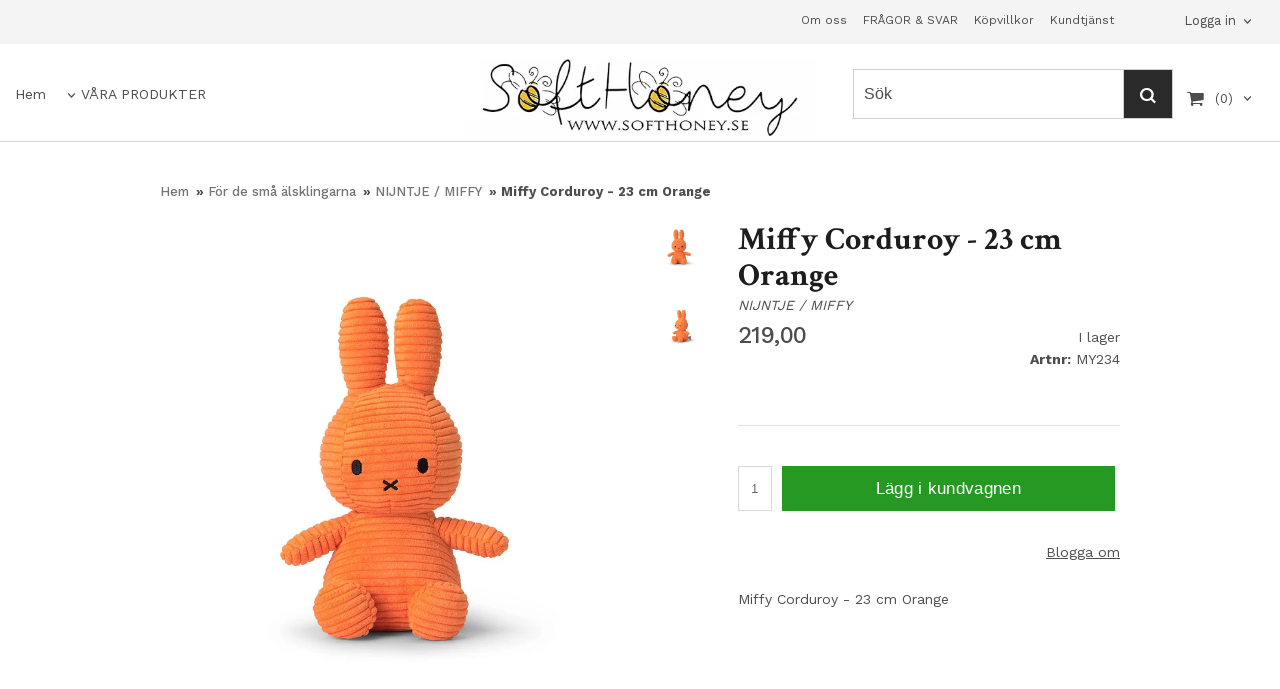

--- FILE ---
content_type: text/html; charset=ISO-8859-1
request_url: https://www.softhoney.se/product.html/miffy-corduroy---23-cm-orange
body_size: 14922
content:
<!DOCTYPE html> 
<html lang="sv"> 
    <head>
        

    <link rel="canonical" href="https://www.softhoney.se/product.html/miffy-corduroy---23-cm-orange" />

    
    <!--/* Set facebook stuff */-->
    <meta property="og:site_name" content="softhoney">
    <meta property="og:type" content="article" />
    <meta property="og:title" content="Buy Miffy Corduroy - 23 cm Orange" />
    <meta property="og:description" content="En mjuk och fin kompis" />
    <meta property="og:url" content="https://www.softhoney.se/product.html/miffy-corduroy---23-cm-orange"/>
    
        
        <meta property="og:image" content="https://lh3.googleusercontent.com/jcpc5In-NItfVWWcr6-D9745lHCCnLiAqIMQDEgg8cFUEOuilfooETKbUWxouQu_fzdFHasrXjsYwDCf6cxfozVu2tT9lokSmw=rw-l80-w1600-h1600" />
        
        <meta property="og:image:width" content="1600" />
        
        
        <meta property="og:image:height" content="1600" />
        
        




  <script type="text/javascript">
    //<![CDATA[
function setCookie(NameOfCookie, value, expiredays)
{
var ExpireDate = new Date ();
ExpireDate.setTime(ExpireDate.getTime() + (expiredays * 24 * 3600 * 1000));
document.cookie = NameOfCookie + "=" + escape(value) +
((expiredays == null) ? "" : "; expires=" + ExpireDate.toGMTString());
}
</script>

        
        <!--[if lt IE 9]>
    <script src="/__SYS__/js/html5shiv.js"></script>
<![endif]-->











<script type="text/javascript">
var _ShopSettings={'language':'sv'};

var _UserSettings={
  'customer_id':'0',
  'login':'',
  'customer_key':'b44b82a4bc6c35f6ad5e9fceefef9509c17fba74'
};

/**
 * If browser back button was used, flush cache
 * This ensures that user will always see an accurate, up-to-date view based on their state
 * Prevents issues with Safari
 */
(function () {
	window.onpageshow = function(event) {
		if (event.persisted) {
			window.location.reload();
		}
	};
})();
</script>

<meta http-equiv="Content-Type" content="text/html; charset=iso-8859-1" />


<script type="text/javascript" src="/__SYS__/js/compiled1b.js?release_version=1.14" ></script>
<script data-cookieconsent="ignore" type="text/javascript" src="/__SYS__/js/compiled2b.js?release_version=1.14" ></script>
<script type="text/javascript" src="/__SYS__/js/compiled3b.js?release_version=1.14" ></script>
<script type="text/javascript" src="/__SYS__/js/compiled4b.js?release_version=1.14" ></script>
<script type="text/javascript" src="/__SYS__/js/compiled5b.js?release_version=1.14" ></script>
<script type="text/javascript" src="/__SYS__/js/compiled6b.js?release_version=1.14" ></script>
<script type="text/javascript" src="/__SYS__/js/compiled7b.js?release_version=1.14" ></script>
<script type="text/javascript" src="/__SYS__/js/compiled8b.js?release_version=1.14" ></script>
<script type="text/javascript" src="/__SYS__/js/compiled9b.js?release_version=1.14" ></script>




<script type="text/javascript" data-cfasync="false" src="/__SYS__/SE-rs-util.html?release_version=1.14"></script>
<!-- $usedRecaptcha -->





<!-- Normal, not faceboxed -->

<script type="application/ld+json">{"@type":"ItemPage","name":"Buy Miffy Corduroy - 23 cm Orange","@context":"http://schema.org"}</script>
    <title>Buy Miffy Corduroy - 23 cm Orange - softhoney</title>
    <meta name="description" content="En mjuk och fin kompis" />
    <meta name="keywords" content="bunny, softtoy" />
    


    
    



<!-- Responsive template -->
<meta name="viewport" content="width=device-width, initial-scale=1, maximum-scale=1, user-scalable=no" />

<link type="text/css" rel="stylesheet" href="/rs-MyStyle.scss?release_version=1.14&ver=821" />

<script type="text/javascript" src="/__SYS__/jquery/select2.min.js" ></script>
<link type="text/css" rel="stylesheet" href="/__SYS__/jquery/select2.min.css" />



    <!-- RSS Feeds -->
    
            <link rel="alternate" type="application/rss+xml" title="" href="https://www.softhoney.se/__SYS__/newsfeed-rss.html?tag=main" />
        

    
    <script type="text/javascript">
    //<![CDATA[

    $(document).ready(function(){
    $('.javascript_only').show();
    $('.no_javascript').hide();

    if ($('#content').length && $('#footer').length) {
        if( $('#content').length > 0 ) {
            s = $(window).innerHeight() - $('#footer').position().top - $('#footer').outerHeight();
            h = $('#content').outerHeight() + s -10;
            if(h>1 && s>1) {
                $('#content').height(h);
            }
        }
    }
    });
     //]]>

    $.ajaxSetup ({
        // Disable caching of AJAX responses */
        cache: false
    });


    </script>
    


  <script type="text/javascript">

    var _gaq = _gaq || [];
    _gaq.push(['_setAccount', 'UA-6516536-3']);
    _gaq.push(['_trackPageview']);

    (function() {
      var ga = document.createElement('script'); ga.type = 'text/javascript'; ga.async = true;
      ga.src = ('https:' == document.location.protocol ? 'https://ssl' : 'http://www') + '.google-analytics.com/ga.js';
      var s = document.getElementsByTagName('script')[0]; s.parentNode.insertBefore(ga, s);
    })();

  </script>
  <script type="text/javascript">
var gaJsHost = (("https:" == document.location.protocol) ? "https://ssl." : "http://www.");
document.write(unescape("%3Cscript src='" + gaJsHost + "google-analytics.com/ga.js' type='text/javascript'%3E%3C/script%3E"));
</script>
<script type="text/javascript">
try {
var pageTracker = _gat._getTracker("UA-6516536-3");
pageTracker._trackPageview();
} catch(err) {}</script>


 <!-- REQUEST_FROM_FACEBOX -->


<!--Font icons for neh-->
<link type="text/css" rel="stylesheet" href="/__SYS__/TEMPLATE_CSS/fonticons-neh/download.css?release_version=1.14" />

<!--Google fonts-->
<link href='//fonts.googleapis.com/css?family=Roboto:400,400italic,700,700italic' rel='stylesheet' type='text/css'>



<script>
$(document).ready(function() {

        handleFeedbackMessage();
        ajaxAddToCart({'replaceButtonText':1});

        mobilmenu('js_top-icon','js_top-show-sm-xs','js_top-show-container');

        $('.wrapper-top-small-topmenu').click(function(){
            var menu_icon=$(this);

            $('.wrapper-top-small-topmenu-show').each(function(){
                var container=$(this);
                if(container.html().trim()==''){
                    container.load('/',{'RUN_INCLUDE':'rs/rs-cmsmenu-top.htm','mobilemenu':1},function(){
                        container.toggleClass('hidden-xs');
                        container.toggleClass('hidden-sm');
                        container.find('.topmenu').removeClass('topmenu');
                    });
                }else{
                    container.toggleClass('hidden-xs');
                    container.toggleClass('hidden-sm');
                }
            });
        });

        handleWrappers();
        dynamicFaq.load();
        cartSetHeaderNumber();
        $(function () {
          $('[data-toggle="tooltip"]').tooltip()
        })

        // Menu
        //Sticky menu and cart in header
        var sticky_middle = $('.wrapper-middle').offset().top;

        stickyNav(sticky_middle);
        $(window).scroll(function() {
            stickyNav(sticky_middle);
        });



        $('.fn-carousel-ul').each(function(){
          var obj=$(this);
              var carousel_col=obj.attr('data-columns');
              carousel_col=carousel_col||4;

              obj.slick({
              infinite: true,
              speed: 300,
              slidesToShow: parseInt(carousel_col),
              slidesToScroll: parseInt(carousel_col),
              arrows: true,
              prevArrow: obj.parent().find('.slick-prev'),
              nextArrow: obj.parent().find('.slick-next'),
              responsive: [
                {
                  breakpoint: 1024,
                  settings: {
                    slidesToShow: 3,
                    slidesToScroll: 3,
                    infinite: true,
                  }
                },
                {
                  breakpoint: 600,
                  settings: {
                    slidesToShow: 2,
                    slidesToScroll: 2
                  }
                },
                {
                  breakpoint: 480,
                  settings: {
                    slidesToShow: 1,
                    slidesToScroll: 1
                  }
                }
                // You can unslick at a given breakpoint now by adding:
                // settings: "unslick"
                // instead of a settings object
              ]
            });
        });

    });
</script>

<script type="text/javascript">
   $(document).ready(function(){
       $(".tabs").each(function(){
           addTabs($(this),"");
       });
       
   });
</script>






<script>
    $(document).ready(function(){
        popupWindow();
    });
</script>


<link href="https://fonts.googleapis.com/css2?family=Work+Sans:wght@100;300;400;500;700&display=swap" rel="stylesheet">

<link href="https://fonts.googleapis.com/css2?family=Crimson+Text:ital,wght@0,400;0,600;0,700;1,400;1,600&display=swap" rel="stylesheet">
    </head>
	  
    <body class="body-product">
        





<!--This id/class is being used for all the popups-->
<div class="js_fn-popup-overlay" id="standardoverlay"></div>
<!---->

<div class="wrapper">

   <!--[if lt IE 9]>
    <div class="msg-error">
        Det verkar som att ni använder en föråldrad webbläsare. Vi rekommenderar därför att ni uppgraderar den för att sajten ska fungera korrekt. Om ni använder Windows XP och därför inte kan uppgradera Internet Explorer, så kan ni byta webbläsare till Google Chrome eller Mozilla Firefox.
    </div>
    <![endif]-->

    <header>
        <div class="wrapper-top">
            

 


 
<div class="VerticalContainer LayoutContainer  hidden-xs hidden-sm containerlevel1 block_zC4rVrj6ZRhvA42c6kg xs-pt-0 xs-pr-0 xs-pb-0 xs-pl-0 sm-pt-0 sm-pr-0 sm-pb-0 sm-pl-0 md-pt-0 md-pr-0 md-pb-0 md-pl-0">
<div class="VerticalContainer LayoutContainer  hidden-xs hidden-sm containerlevel2 block_ASPe2lInhboxfTZh6TFX xs-pt-0 xs-pr-0 xs-pb-0 xs-pl-0 sm-pt-0 sm-pr-0 sm-pb-0 sm-pl-0 md-pt-0 md-pr-0 md-pb-0 md-pl-0 container-fluid">
<div class="LayoutWrapper"><div class="HorizontalContainer LayoutContainer level2 row containerlevel3 block_ADBq7DVhGi3dCPYGkxKp row containerlevel3 block_ADBq7DVhGi3dCPYGkxKp xs-pt-0 xs-pr-0 xs-pb-0 xs-pl-0 sm-pt-0 sm-pr-0 sm-pb-0 sm-pl-0 md-pt-0 md-pr-0 md-pb-0 md-pl-0"><div class="LayoutWrapper"><div class="VerticalContainer LayoutContainer  col-xs-6 col-sm-6 col-md-3 col-md-3 col-xs-6 col-sm-6 col-md-3 col-md-3 hidden-xs hidden-sm containerlevel4 block_WSVMMN xs-pt-0 xs-pr-0 xs-pb-0 xs-pl-0 sm-pt-0 sm-pr-0 sm-pb-0 sm-pl-0 md-pt-0 md-pr-0 md-pb-0 md-pl-0">
<div class="HorizontalContainer LayoutContainer level3 row containerlevel5 block_An52aSChzr1TpLweaBA6 row containerlevel5 block_An52aSChzr1TpLweaBA6 xs-pt-0 xs-pr-0 xs-pb-0 xs-pl-0 sm-pt-0 sm-pr-0 sm-pb-0 sm-pl-0 md-pt-0 md-pr-0 md-pb-0 md-pl-0"><div class="LayoutWrapper"><div class="VerticalContainer LayoutContainer  hidden-xs hidden-sm hidden-md hidden-lg hidden-xs hidden-sm hidden-md hidden-lg hidden-xs hidden-sm containerlevel6 block_x0cDuv xs-pt-0 xs-pr-0 xs-pb-0 xs-pl-0 sm-pt-0 sm-pr-0 sm-pb-0 sm-pl-0 md-pt-0 md-pr-0 md-pb-0 md-pl-0">
&nbsp;</div>

<div class="VerticalContainer LayoutContainer  hidden-xs hidden-sm hidden-md hidden-lg hidden-xs hidden-sm hidden-md hidden-lg hidden-xs hidden-sm containerlevel6 block_Izhev8 xs-pt-0 xs-pr-0 xs-pb-0 xs-pl-0 sm-pt-0 sm-pr-0 sm-pb-0 sm-pl-0 md-pt-0 md-pr-0 md-pb-0 md-pl-0">
&nbsp;</div>

<div class="VerticalContainer LayoutContainer  hidden-xs hidden-sm hidden-md hidden-lg hidden-xs hidden-sm hidden-md hidden-lg hidden-xs hidden-sm containerlevel6 block_AOpgpj7HSzxInFy7DLz6 xs-pt-0 xs-pr-0 xs-pb-0 xs-pl-0 sm-pt-0 sm-pr-0 sm-pb-0 sm-pl-0 md-pt-0 md-pr-0 md-pb-0 md-pl-0 last">
&nbsp;</div>

</div><!--LayoutWrapper--></div><div style="clear:both;"></div></div>

<div class="VerticalContainer LayoutContainer  col-xs-6 col-sm-6 col-md-9 col-md-9 col-xs-6 col-sm-6 col-md-9 col-md-9 hidden-xs hidden-sm containerlevel4 block_40b6Rq xs-pt-0 xs-pr-0 xs-pb-0 xs-pl-0 sm-pt-0 sm-pr-0 sm-pb-0 sm-pl-0 md-pt-0 md-pr-0 md-pb-0 md-pl-0 last">
<div class="HorizontalContainer LayoutContainer level2 row containerlevel5 block_AuxXnPHRq46KkwEGfZpI row containerlevel5 block_AuxXnPHRq46KkwEGfZpI xs-pt-0 xs-pr-0 xs-pb-0 xs-pl-0 sm-pt-0 sm-pr-0 sm-pb-0 sm-pl-0 md-pt-0 md-pr-0 md-pb-0 md-pl-0"><div class="LayoutWrapper"><div class="VerticalContainer LayoutContainer  col-xs-6 col-sm-6 col-md-10 col-md-10 col-xs-6 col-sm-6 col-md-10 col-md-10 hidden-xs hidden-sm containerlevel6 block_9jmHze xs-pt-0 xs-pr-0 xs-pb-0 xs-pl-0 sm-pt-0 sm-pr-0 sm-pb-0 sm-pl-0 md-pt-0 md-pr-0 md-pb-0 md-pl-0">

<!-- BEGIN responsive/cmsmenu-top.htm -->
<div class="ml  ml-menu  js_top-show-md     md-align-right lg-align-right            md-pt-10 md-pr-0 md-pb-10 md-pl-0">
    

    <ul class="ml-menu-cms-top">
    
        
        












	<li class="level0 "><a href="/omoss.html" title=""  >Om oss</a></li>








        
    
        
        












	<li class="level0 "><a href="/fragasvar.html" title=""  >FRÅGOR & SVAR</a></li>








        
    
        
        












	<li class="level0 "><a href="/kopvillkor.html" title=""  >Köpvillkor</a></li>








        
    
        
        












	<li class="level0 "><a href="/kundtjanst.html" title=""  >Kundtjänst</a></li>








        
    
    </ul>
    

</div>

<div style="clear: both;"></div>
<!-- END responsive/cmsmenu-top.htm -->
</div>

<div class="VerticalContainer LayoutContainer  col-xs-6 col-sm-6 col-md-2 col-md-2 col-xs-6 col-sm-6 col-md-2 col-md-2 hidden-xs hidden-sm containerlevel6 block_rgszhP xs-pt-0 xs-pr-0 xs-pb-0 xs-pl-0 sm-pt-0 sm-pr-0 sm-pb-0 sm-pl-0 md-pt-0 md-pr-0 md-pb-0 md-pl-0 last">

<!-- BEGIN responsive/customer-login-layout.htm -->


     <div class="ml  ml-login-box  js_topshow-md     md-align-right lg-align-right            md-pt-10 md-pr-25 md-pb-10 md-pl-0" id="login-box">

          <div class="js_toggle-click-noeffect  ml-login-box-click">
               <a >Logga in</a>
          </div>

          <div class="js_toggle-hide  ml-login-box-container">
               <div class="ml  ml-login-box-content  js_top-show-md   md-align-right lg-align-right">

                    <div class="ml-box-title">Logga in</div>
                 
                    <form method="post" action="https://www.softhoney.se/product.html/miffy-corduroy---23-cm-orange">
                         
                              <input type="hidden" name="GOTO" value="customer.html" />
                         
                         <input type="hidden" name="RETUR" value="" />

                         <input type="text" class="falt" name="login" id="login" placeholder="Användarnamn" required />
                         <span style="position: relative;">
                              <input type="password" class="falt form-password" name="password" id="password" placeholder="Lösenord" />
                              <i onclick="showPassword($(this), 'password')" class="show-password-icon icon icon-eye"></i>
                         </span>
                         
                         <input type="submit" class="button  button-color" value="Logga in" name="CUSTOMER_LOGIN" />
                    </form>

                    <div class="ml-login-box-content-register">
                         <a href= "/customer.html?LOGOUT=1&GOTO=/customer.html?password=1" rel="nofollow">Glömt lösenordet?</a> <br/> <a href="/customer.html?LOGOUT=1&GOTO=/customer.html?register=1" rel="nofollow">Registrera dig</a> 
                    </div>

                    <div style="clear:both;"></div>

                    

               </div><!--ml-login-box-content ends-->
          </div><!--ml-login-box-container ends-->
          

          <div style="clear: both;"></div>
     </div><!--ml-login-box ends-->




<!-- END responsive/customer-login-layout.htm -->

<!-- BEGIN responsive/customerinfo-mini.htm -->






<div style="clear: both;"></div>



<!-- END responsive/customerinfo-mini.htm -->
</div>

<div class="clearfix visible-xs-block visible-lg-block visible-md-block visible-sm-block "></div></div><!--LayoutWrapper--></div><div style="clear:both;"></div></div>

<div class="clearfix visible-md-block visible-lg-block visible-sm-block visible-xs-block "></div></div><!--LayoutWrapper--></div><div style="clear:both;"></div></div><!--LayoutWrapper--></div>

<div class="HorizontalContainer LayoutContainer level3 row containerlevel2 block_AsJq2M6IbRlFDG7615xl row containerlevel2 block_AsJq2M6IbRlFDG7615xl xs-pt-0 xs-pr-0 xs-pb-0 xs-pl-0 sm-pt-0 sm-pr-0 sm-pb-0 sm-pl-0 md-pt-0 md-pr-0 md-pb-0 md-pl-0 container-fluid"><div class="LayoutWrapper"><div class="VerticalContainer LayoutContainer  col-xs-4 col-sm-4 col-md-4 col-md-4 col-xs-4 col-sm-4 col-md-4 col-md-4 hidden-xs hidden-sm containerlevel3 block_ApGrqs0ATIysL7Fpxipm xs-pt-0 xs-pr-0 xs-pb-0 xs-pl-0 sm-pt-0 sm-pr-0 sm-pb-0 sm-pl-0 md-pt-0 md-pr-0 md-pb-0 md-pl-0">

<!-- BEGIN responsive/cms-topmenu.htm -->
<div class="ml-topmenu     md-align-left lg-align-left            md-pt-25 md-pr-0 md-pb-0 md-pl-15">
    <div class="container">
        <div class="row">
            <div class="col-xs-12  col-sm-12  col-md-12">
        
                <ul id="nav">
                    
  	
  










	<li class="level0 "><a href="/index.html" title="Hem"  >Hem</a></li>










  	
  














	<li class="level0  has-submenu closed"><a onclick="return submenuUpdate($(this),'55','allcategories','');" title="" >VÅRA PRODUKTER</a>
		<div class="ml-topmenu-submenu" style="display:none;" ><ul class="submenu55" style="display:none;" data-page=""></ul></div>
	</li>








                </ul>
        
            </div>
        </div>
    </div>

    <div style="clear: both;"></div>

</div><!--ml-topmenu-->

<div style="clear: both;"></div>



            <div style="clear: both;"></div>



<!-- END responsive/cms-topmenu.htm -->
</div>

<div class="VerticalContainer LayoutContainer  col-xs-4 col-sm-4 col-md-4 col-md-4 col-xs-4 col-sm-4 col-md-4 col-md-4 hidden-xs hidden-sm containerlevel3 block_ONdcUk xs-pt-0 xs-pr-0 xs-pb-0 xs-pl-0 sm-pt-0 sm-pr-0 sm-pb-0 sm-pl-0 md-pt-0 md-pr-0 md-pb-0 md-pl-0">

<!-- BEGIN responsive/shoplogo.htm -->
<div class="ml  ml-shoplogo     md-align-center lg-align-center            md-pt-15 md-pr-0 md-pb-5 md-pl-0">

    <a href="/" class="hidden-xs hidden-sm"><img src="https://lh3.googleusercontent.com/1SLE7yp0PD9fS3iYWRTvkwjE-FFeY4WTAOKDMpD7hqsnYaMP5OWh2j5q6XFdiuCA9uyQdHbwHlHO3pUlFeSUbIRzwHVNnUGh8g=rw-l80-w1000-h500-nu" alt="softhoney" class="img-responsive" /></a>

    
    <a href="/" class="hidden-md hidden-lg"><img src="https://lh3.googleusercontent.com/1SLE7yp0PD9fS3iYWRTvkwjE-FFeY4WTAOKDMpD7hqsnYaMP5OWh2j5q6XFdiuCA9uyQdHbwHlHO3pUlFeSUbIRzwHVNnUGh8g=rw-l80-w1000-h500-nu" alt="softhoney" class="img-responsive" /></a>
    

    

</div>

<div style="clear: both;"></div>
<!-- END responsive/shoplogo.htm -->
</div>

<div class="VerticalContainer LayoutContainer  col-xs-4 col-sm-4 col-md-4 col-md-4 col-xs-4 col-sm-4 col-md-4 col-md-4 hidden-xs hidden-sm containerlevel3 block_eow19h xs-pt-0 xs-pr-0 xs-pb-0 xs-pl-0 sm-pt-0 sm-pr-0 sm-pb-0 sm-pl-0 md-pt-0 md-pr-0 md-pb-0 md-pl-0 last">
<div class="HorizontalContainer LayoutContainer level2 row containerlevel4 block_APERfctsUAWouISVIvdz row containerlevel4 block_APERfctsUAWouISVIvdz xs-pt-0 xs-pr-0 xs-pb-0 xs-pl-0 sm-pt-0 sm-pr-0 sm-pb-0 sm-pl-0 md-pt-0 md-pr-0 md-pb-0 md-pl-0"><div class="LayoutWrapper"><div class="VerticalContainer LayoutContainer  col-xs-6 col-sm-6 col-md-9 col-md-9 col-xs-6 col-sm-6 col-md-9 col-md-9 hidden-xs hidden-sm containerlevel5 block_jb3Jfl xs-pt-0 xs-pr-0 xs-pb-0 xs-pl-0 sm-pt-0 sm-pr-0 sm-pb-0 sm-pl-0 md-pt-0 md-pr-0 md-pb-0 md-pl-0">

<!-- BEGIN responsive/mini-search.htm -->

<div class="ml  ml-search-mini  js_top-show-md     md-align-right lg-align-right            md-pt-25 md-pr-0 md-pb-5 md-pl-0">

    <div class="ml-box-title">
      Sök
    </div>

    <div class="ml-search-mini-icon-sticky js-ml-search-mini-icon-sticky">
        <i class="iconset iconset-search-btb"></i>
    </div>

    <div class="ml-search-mini-table">

    <form action="/search.html" method="get" name="SearchForm">
        <input type="hidden" name="SEARCH" value="1" />
                
                <div class="ml-search-mini-table-td  ml-search-mini-table-td-falt">
                    <input type="text" name="Search_Text" id="Search_Text" 
                       placeholder="Sök" 
                       class="falt   md-align-right lg-align-right" 
                    onkeyup="search_suggest(this,'/search.html','Search_Text', event,['Varumärken','Kategorier','Produkter'])" autocomplete="off"
                    />
                    <i onclick="$(this).closest('form').submit();" class="iconset iconset-search-btb  iconset-hide"></i>
                    <i class="iconset iconset-close js-ml-search-mini-icon-sticky-close"></i>
                    
                    <button type="submit" class="button-hide" name="SEARCH" id="search_button"><i onclick="$(this).closest('form').submit();" class="iconset iconset-search-btb  iconset-hide"></i></button>
                </div>

                

                <div class="ml-search-mini-table-td  ml-search-mini-table-td-btn">
                    <button type="submit" name="SEARCH" id="search_button" class="button">
                        <i onclick="$(this).closest('form').submit();" class="iconset iconset-search-btb  iconset-hide"></i>
                    </button>
                </div>        
    </form>
    </div>
            
</div>

<div style="clear: both;"></div>

<script>
    //Sticky search dropdown
    $(document).ready(function() {
        searchMiniSticky();
    });
</script>


<!-- END responsive/mini-search.htm -->
</div>

<div class="VerticalContainer LayoutContainer  col-xs-6 col-sm-6 col-md-3 col-md-3 col-xs-6 col-sm-6 col-md-3 col-md-3 hidden-xs hidden-sm containerlevel5 block_LQe3md xs-pt-0 xs-pr-0 xs-pb-0 xs-pl-0 sm-pt-0 sm-pr-0 sm-pb-0 sm-pl-0 md-pt-0 md-pr-0 md-pb-0 md-pl-0 last">
<div class="js_load-container UPDATE_CART" data-reload="ppe-AqPmUUYRMbbg3Cg7ZWl3-cart-mini-top.htm">

 

<!-- BEGIN responsive/cart-mini-top.htm -->
<div class="ml  ml-cart-top  js_top-show-md js_cart-blink CART_EMPTY    md-align-right lg-align-right            md-pt-35 md-pr-15 md-pb-5 md-pl-0">

    <div class="ml-box-title">Kundvagn</div>

    <div class="ml-cart-top-link  ">
        
        	<a rel="nofollow"><span class="ml-cart-top-link-number">(0)</span></a>
        
    </div>

    <!---dropdown-->
    
        <div class="ml-cart-top-dropdown-container">
            <div class="ml-cart-top-dropdown   md-align-right lg-align-right">

                <div class="ml-cart-top-dropdown-row-container">
                  
                  

                </div><!--ml-cart-top-dropdown-row-container ends-->

                    

                    <div class="ml-cart-top-dropdown-shipping-container">

                        
                            <div class="ml-cart-top-dropdown-shipping">
                                Frakt: <span>Ej valt</span>
                            </div>
                        

                        
                        <div class="ml-cart-top-dropdown-sum">
                            
                                    Summa:
                                
                                <span class="ml-cart-top-dropdown-sum-price">0,00</span>
                            
                        </div>
                        


                      

                      <div style="clear: both;"></div>

                    
                            
                    


                    <div class="ml-cart-top-dropdown-buttons">
                        <input name="Close" type="button" class="button" value="Stäng" onclick="MiniCartClose($('.ml-cart-top-dropdown-container'));" />

                        <input name="Cart" type="button" class="button  button-color" value="Gå till kassan" onclick="window.open('https://www.softhoney.se/cart.html','_self')" />
                    </div>

                </div><!--ml-cart-top-dropdown-shipping-container ends-->

            </div><!--ml-cart-top-dropdown ends-->

            <div style="clear: both;"></div>

            <script type="text/javascript">
            $('.javascript_only').show();

            //Mini cart add class open to dropdown
            miniCartDropdownOpen();

            /*backward compability*/
            if(!cartESCTrigger){
                var cartESCTrigger = function (e){
                    if (e.keyCode == 27) {
                        MiniCartClose($('.ml-cart-top'));
                    }   // esc
                }
            }

            $(document).unbind('keyup',cartESCTrigger)
            $(document).keyup(cartESCTrigger);
            </script>
        </div><!--ml-cart-top-dropdown-container ends-->
    


</div>

<!-- END responsive/cart-mini-top.htm -->
</div></div>

<div class="clearfix visible-xs-block visible-sm-block visible-md-block visible-lg-block "></div></div><!--LayoutWrapper--></div><div style="clear:both;"></div></div>

<div class="clearfix visible-xs-block visible-sm-block visible-lg-block visible-md-block "></div></div><!--LayoutWrapper--></div><div style="clear:both;"></div></div>



            

 


 
<div class="VerticalContainer LayoutContainer  hidden-md hidden-lg containerlevel1 block_dst7To xs-pt-0 xs-pr-0 xs-pb-0 xs-pl-0 sm-pt-0 sm-pr-0 sm-pb-0 sm-pl-0 md-pt-0 md-pr-0 md-pb-0 md-pl-0">
<div class="HorizontalContainer LayoutContainer level4 row containerlevel2 block_Av1YaTg8CNMryjOnXwcV row containerlevel2 block_Av1YaTg8CNMryjOnXwcV"><div class="LayoutWrapper"><div class="VerticalContainer LayoutContainer  col-xs-3 col-sm-3 col-md-3 col-lg-3 col-xs-3 col-sm-3 col-md-3 col-lg-3 hidden-md hidden-lg containerlevel3 block_PCNtfu xs-pt-0 xs-pr-0 xs-pb-0 xs-pl-0 sm-pt-0 sm-pr-0 sm-pb-0 sm-pl-0 md-pt-0 md-pr-0 md-pb-0 md-pl-0">

<!-- BEGIN responsive/mini-search-smallver.htm -->


<div class="js_top-icon  ml-search-mini-icon js_mobile-search    " data-menuclass="ml-search-mini" >
    <i class="iconset  iconset-search-btb"></i>

    <div class="js_top-icon-text">
        Sök
    </div>

</div>

<div class="ml  ml-search-mini  js_top-show-sm-xs    ">

    <div class="ml-box-title">
      Sök
    </div>

    <div class="ml-search-mini-table">

    <form action="/search.html" method="get" name="SearchForm">
        <input type="hidden" name="SEARCH" value="1" />
                
                <div class="ml-search-mini-table-td  ml-search-mini-table-td-falt">
                    <input type="text" name="Search_Text" id="Search_Text" 
                       placeholder="Sök" 
                       class="falt" 
                    onkeyup="search_suggest(this,'/search.html','Search_Text', event,['Varumärken','Kategorier','Produkter'])" autocomplete="off"
                    /><i class="iconset iconset-search-btb  iconset-hide"></i>

                    <button type="submit" class="button-hide" name="SEARCH" id="search_button"><i class="iconset iconset-search-btb"></i></button>
                </div>

                

                <div class="ml-search-mini-table-td  ml-search-mini-table-td-btn">
                    <button type="submit" name="SEARCH" id="search_button" class="button">
                        <i class="iconset iconset-search-btb"></i>
                    </button>
                </div>        
    </form>
    </div>
            
</div>
<div style="clear: both;"></div> 



   
<!-- END responsive/mini-search-smallver.htm -->
</div>

<div class="VerticalContainer LayoutContainer  col-xs-3 col-sm-3 col-md-3 col-lg-3 col-xs-3 col-sm-3 col-md-3 col-lg-3 hidden-md hidden-lg containerlevel3 block_8cGLJc xs-pt-0 xs-pr-0 xs-pb-0 xs-pl-0 sm-pt-0 sm-pr-0 sm-pb-0 sm-pl-0 md-pt-0 md-pr-0 md-pb-0 md-pl-0">

<!-- BEGIN responsive/customer-login-profile-small.html -->




     <div class="js_top-icon  ml-login-box-smallver-icon    " data-menuclass="ml-login-box-smallver">
          <i class="iconset  iconset-user-glyphicon"></i>

         <div class="js_top-icon-text">
             <a >Logga in</a>
         </div>
     </div>


     <div class="ml  ml-login-box-smallver  js_top-show-sm-xs   " id="login-box">

          <div class="ml-box-title">Logga in</div>
       
          <div class="ml-login-box-smallver-content">
              <form method="post" action="https://www.softhoney.se/product.html/miffy-corduroy---23-cm-orange">
                   
                        <input type="hidden" name="GOTO" value="customer.html" />
                   
                   <input type="hidden" name="RETUR" value="" />

                   <input type="text" class="falt" name="login" id="login" placeholder="Användarnamn" required />

                   <span style="position: relative;">
                    <input type="password" class="falt form-password" name="password" id="password" placeholder="Lösenord" />
                         <i onclick="showPassword($(this), 'password')" class="show-password-icon icon icon-eye"></i>
                    </span>
                   <input type="submit" class="button  button-color" value="Logga in" name="CUSTOMER_LOGIN" />
              </form>

              <div class="ml-login-box-smallver-register">
                   <a href= "/customer.html?LOGOUT=1&GOTO=/customer.html?password=1" rel="nofollow">Glömt lösenordet?</a> <br/> <a href="/customer.html?LOGOUT=1&GOTO=/customer.html?register=1" rel="nofollow">Registrera dig</a> 
              </div>
          </div>

          <div style="clear: booth;"></div>

          

          <div style="clear: booth;"></div>

     </div><!--ml-login-box-smallver ends-->












<div style="clear: both;"></div>



<!-- END responsive/customer-login-profile-small.html -->
</div>

<div class="VerticalContainer LayoutContainer  col-xs-3 col-sm-3 col-md-3 col-lg-3 col-xs-3 col-sm-3 col-md-3 col-lg-3 hidden-md hidden-lg containerlevel3 block_t5B8uh xs-pt-0 xs-pr-0 xs-pb-0 xs-pl-0 sm-pt-0 sm-pr-0 sm-pb-0 sm-pl-0 md-pt-0 md-pr-0 md-pb-0 md-pl-0">
<div class="js_load-container UPDATE_CART" data-reload="ppe-AAhMOTudZ2MvBHlo3inE-cart-mini-top-smallver.htm">

 

<!-- BEGIN responsive/cart-mini-top-smallver.htm -->
<div class="js_top-icon  ml-cart-top-smallver-icon    " data-menuclass="ml-cart-top-smallver">
  <i class="iconset  iconset-shopping-cart-fa"></i>
    <div class="ml-cart-top-smallver-icon-status">
        
        0
        
    </div>

    <div class="js_top-icon-text">
        Kundvagn
    </div>
</div>

<div class="ml  ml-cart-top-smallver  js_top-show-sm-xs  CART_EMPTY                  ">

    <div class="ml-box-title">Kundvagn</div>

    

    
      <div class="ml-cart-top-smallver-empty">
          <a href="https://www.softhoney.se/cart.html" rel="nofollow">Kundvagnen är tom.</a>
      </div>

    

    <div class="ml-cart-top-smallver-goto">
        <a href="https://www.softhoney.se/cart.html" rel="nofollow" class="button  button-color">
            Gå till kassan
        </a>
    </div>
</div>

<!-- END responsive/cart-mini-top-smallver.htm -->
</div></div>

<div class="VerticalContainer LayoutContainer  col-xs-3 col-sm-3 col-md-3 col-lg-3 col-xs-3 col-sm-3 col-md-3 col-lg-3 hidden-md hidden-lg containerlevel3 block_2zsv0v xs-pt-0 xs-pr-0 xs-pb-0 xs-pl-0 sm-pt-0 sm-pr-0 sm-pb-0 sm-pl-0 md-pt-0 md-pr-0 md-pb-0 md-pl-0 last">

<!-- BEGIN responsive/cms-topmenu-smallver.htm -->
<div class="js_top-icon  ml-topmenu-smallver-icon    " data-menuclass="ml-topmenu-smallver">
    <i class="iconset  iconset-menu-mdc"></i>

     <div class="js_top-icon-text">
         Meny
     </div>

</div>

<div class="ml  ml-topmenu-smallver  js_top-show-sm-xs    ">

    <div class="ml-box-title">Meny</div>

    
            <ul id="nav">
                
  	
  










	<li class="level0 "><a href="/index.html" title="Hem"  >Hem</a></li>










  	
  














	<li class="level0  has-submenu closed"><a onclick="return submenuUpdate($(this),'55','allcategories','');" title="" >VÅRA PRODUKTER</a>
		<div class="ml-topmenu-submenu" style="display:none;" ><ul class="submenu55" style="display:none;" data-page=""></ul></div>
	</li>








            </ul>
    
</div><!--ml-topmenu-->






<!-- END responsive/cms-topmenu-smallver.htm -->
</div>

<div class="clearfix visible-xs-block visible-md-block visible-lg-block visible-sm-block "></div></div><!--LayoutWrapper--></div><div style="clear:both;"></div><div class="HeaderSmallContainer">
<!-- BEGIN responsive/shoplogo-smallver.htm -->
<div class="ml  ml-shoplogo-smallver xs-align-center sm-align-center     xs-pt-20 xs-pr-30 xs-pb-20 xs-pl-30 sm-pt-20 sm-pr-30 sm-pb-20 sm-pl-30    ">
    
    <a href="/"><img src="https://lh3.googleusercontent.com/1SLE7yp0PD9fS3iYWRTvkwjE-FFeY4WTAOKDMpD7hqsnYaMP5OWh2j5q6XFdiuCA9uyQdHbwHlHO3pUlFeSUbIRzwHVNnUGh8g=rw-l80-w716-h157" alt="softhoney" class="img-responsive" /></a>
    
</div>

<div style="clear: both;"></div>

<!-- END responsive/shoplogo-smallver.htm -->
    <div style="clear: both;"></div>
</div></div>




            <div style="clear: both;"></div>
        </div>
    </header>

    <div class="js_top-show-container hidden-md hidden-lg"></div>

    <div class="wrapper-page  container">

        <div class="row">

            <div class="wrapper-leftrail  hidden-xs  hidden-sm  hidden-md hidden-lg">
                

 
            
            </div>
            
            <main class="js_content wrapper-middle  col-xs-12  col-sm-12  col-md-12">

                <div class="msg-box-container" style="display: none;">
    <ul class="msg-box  msg-box-success">
    </ul>

    <ul class="msg-box  msg-box-error">
    </ul>

    <ul class="msg-box  msg-box-info">
    </ul>

     <div class="msg-box-close">
        <i class="iconset  iconset-close"></i>
    </div>
</div>

                

 



 


   
        
        

 
        

        

        

        <script type="text/javascript">
            function validateForm(form){
                

                return true;
            }
        </script>

        <div class="produkt " > 
            
            <a name="ID2493" id="ID2493"></a>
            
            

 


 
<div class="VerticalContainer LayoutContainer  containerlevel1 block_QyjQU9 xs-pt-0 xs-pr-0 xs-pb-0 xs-pl-0 sm-pt-0 sm-pr-0 sm-pb-0 sm-pl-0 md-pt-0 md-pr-0 md-pb-0 md-pl-0">

<!-- BEGIN responsive/product/product-category-trace.htm -->



    
        <div class="ml  ml-category-trace    xs-align-left sm-align-left md-align-left lg-align-left    xs-pt-0 xs-pr-0 xs-pb-20 xs-pl-0 sm-pt-0 sm-pr-0 sm-pb-20 sm-pl-0 md-pt-0 md-pr-0 md-pb-20 md-pl-0">

            <div id="product-v2-CatTrace">
                
                <a href="https://www.softhoney.se/">Hem</a>&nbsp;&#187;

    
        
        

        
            

            
                <a href="/category.html/for-de-sma-alsklingarna">
                    För de små älsklingarna
                </a>
            
        

    
        
        

        
            &#187;

            
                <a href="/category.html/nijntje-/-miffy">
                    NIJNTJE / MIFFY
                </a>
            
        

    
         &#187; Miffy Corduroy - 23 cm Orange
            </div><!--CatTrace-->
        </div>
        <div style="clear:both;"></div>

    



<!-- END responsive/product/product-category-trace.htm -->
<div class="HorizontalContainer LayoutContainer level3 row containerlevel2 block_AM1N6fUJVad70OyVixEl row containerlevel2 block_AM1N6fUJVad70OyVixEl xs-pt-0 xs-pr-0 xs-pb-0 xs-pl-0 sm-pt-0 sm-pr-0 sm-pb-0 sm-pl-0 md-pt-0 md-pr-0 md-pb-0 md-pl-0"><div class="LayoutWrapper"><div class="VerticalContainer LayoutContainer  col-xs-12 col-sm-6 col-md-6 col-md-6 col-xs-12 col-sm-6 col-md-6 col-md-6 containerlevel3 block_OMfLwR xs-pt-0 xs-pr-0 xs-pb-0 xs-pl-0 sm-pt-0 sm-pr-0 sm-pb-0 sm-pl-0 md-pt-0 md-pr-0 md-pb-0 md-pl-0">

<!-- BEGIN responsive/product/product-name.htm -->

    

    <!-- ProductName-->
    <h1 class="ml-title  xs-align-left sm-align-left md-align-left lg-align-left  hidden-sm hidden-md hidden-lg xs-pt-0 xs-pr-0 xs-pb-20 xs-pl-0 sm-pt-0 sm-pr-0 sm-pb-20 sm-pl-0 md-pt-0 md-pr-0 md-pb-20 md-pl-0" >Miffy Corduroy - 23 cm Orange</h1>
    <!-- ProductName-->

    

    <div style="clear: both;"></div>

<!-- END responsive/product/product-name.htm -->

<!-- BEGIN responsive/product/product-brand.htm -->

        <div class="ml  ml-product-brand    xs-align-left sm-align-left md-align-left lg-align-left  hidden-sm hidden-md hidden-lg xs-pt-0 xs-pr-0 xs-pb-20 xs-pl-0 sm-pt-0 sm-pr-0 sm-pb-20 sm-pl-0 md-pt-0 md-pr-0 md-pb-20 md-pl-0">
            
            <a href="/brand.html/nijntje-/-miffy"> NIJNTJE / MIFFY</a>
        </div>
        <div style="clear:both;"></div>
        
    

<!-- END responsive/product/product-brand.htm -->

<!-- BEGIN responsive/product/product-main-picture.htm -->
<!-- Product Main Picture -->


        

        <div class="js_productimage  ml  ml-product-picture  xs-align-center sm-align-left md-align-left lg-align-left    xs-pt-0 xs-pr-0 xs-pb-20 xs-pl-0 sm-pt-0 sm-pr-0 sm-pb-20 sm-pl-0 md-pt-0 md-pr-0 md-pb-20 md-pl-0">
            
            

            
                        <span class='js_product-main-picture'>
                            <a href="https://lh3.googleusercontent.com/jcpc5In-NItfVWWcr6-D9745lHCCnLiAqIMQDEgg8cFUEOuilfooETKbUWxouQu_fzdFHasrXjsYwDCf6cxfozVu2tT9lokSmw=rw-l80-w780-h790" rel="lightbox">
                                <picture>
                                    
                                    <img src="https://lh3.googleusercontent.com/jcpc5In-NItfVWWcr6-D9745lHCCnLiAqIMQDEgg8cFUEOuilfooETKbUWxouQu_fzdFHasrXjsYwDCf6cxfozVu2tT9lokSmw=rw-l80-w780-h790-nu" style="border:0;" alt="" class="original"  data-function="lightbox"/>
                                </picture>
                            </a>
                        </span>
                
                <br />

            
        </div>

        

    


<!-- ZOOM -->
<style type="text/css">
    .zoom {display:inline-block;position:relative;}
    .zoom img {display: block;}
    .zoom img::selection { background-color: transparent; }
</style>
<script src='/__SYS__/jquery/jquery.zoom-min.js'></script>

<script type="text/javascript">

    $(document).ready(function(){
        productpage_fix_images('lightbox');
    });

</script>
<!-- ZOOM -->
<!-- Product Main Picture -->

<div style="clear:both;"></div>

<!-- END responsive/product/product-main-picture.htm -->

<!-- BEGIN responsive/product/product-group-picture.htm -->
<!-- Product Group Picture -->

        <ul class="ml  ml-product-picturesmall    xs-align-left sm-align-left md-align-left lg-align-left   hidden-md hidden-lg xs-pt-0 xs-pr-0 xs-pb-20 xs-pl-0 sm-pt-0 sm-pr-0 sm-pb-20 sm-pl-0 md-pt-0 md-pr-0 md-pb-20 md-pl-0">
    
      <li  class="js_smallpictures">
            <div class="ml-product-picturesmall-pic" data-mh="ml-product-picturesmall-pic">
                <a href="https://lh3.googleusercontent.com/jcpc5In-NItfVWWcr6-D9745lHCCnLiAqIMQDEgg8cFUEOuilfooETKbUWxouQu_fzdFHasrXjsYwDCf6cxfozVu2tT9lokSmw=rw-l80-w780-h790-nu" rel="lightbox" data-block-lightbox="1" data-productpicture-url="https://lh3.googleusercontent.com/jcpc5In-NItfVWWcr6-D9745lHCCnLiAqIMQDEgg8cFUEOuilfooETKbUWxouQu_fzdFHasrXjsYwDCf6cxfozVu2tT9lokSmw=rw-l80-w780-h790-nu" data-largepicture-url="https://lh3.googleusercontent.com/jcpc5In-NItfVWWcr6-D9745lHCCnLiAqIMQDEgg8cFUEOuilfooETKbUWxouQu_fzdFHasrXjsYwDCf6cxfozVu2tT9lokSmw=rw-l80-w780-h790-nu" data-largepicture-data="'https://lh3.googleusercontent.com/jcpc5In-NItfVWWcr6-D9745lHCCnLiAqIMQDEgg8cFUEOuilfooETKbUWxouQu_fzdFHasrXjsYwDCf6cxfozVu2tT9lokSmw=rw-l80-w780-h790-nu',780,780" data-picture-comment="Miffy Corduroy - 23 cm Orange: " data-alt="Miffy Corduroy - 23 cm Orange">
                <img src="https://lh3.googleusercontent.com/jcpc5In-NItfVWWcr6-D9745lHCCnLiAqIMQDEgg8cFUEOuilfooETKbUWxouQu_fzdFHasrXjsYwDCf6cxfozVu2tT9lokSmw=rw-l80-w152-h154-nu" width="152" height="152" border="0" data-picture-id="8830" data-product-transform="RS_PGED_LARGE" onclick="return updateMainProductPicture($('.js_content'),$(this));" />
                </a>
            </div>

            <div class="ml-product-picturesmall-comment" data-mh="ml-product-picturesmall-comment">
                &nbsp;
            </div>
	  </li>
	
      <li  class="js_smallpictures">
            <div class="ml-product-picturesmall-pic" data-mh="ml-product-picturesmall-pic">
                <a href="https://lh3.googleusercontent.com/d30o6XFntq5zXFIU1FRS35rrryVVGZU40IY6DHuDbPRaWutWeoO_l8ou8R8zHZXwbm458sduyO13LWVhzfwX-eSDlVPPdFBo=rw-l80-w780-h790-nu" rel="lightbox" data-block-lightbox="1" data-productpicture-url="https://lh3.googleusercontent.com/d30o6XFntq5zXFIU1FRS35rrryVVGZU40IY6DHuDbPRaWutWeoO_l8ou8R8zHZXwbm458sduyO13LWVhzfwX-eSDlVPPdFBo=rw-l80-w780-h790-nu" data-largepicture-url="https://lh3.googleusercontent.com/d30o6XFntq5zXFIU1FRS35rrryVVGZU40IY6DHuDbPRaWutWeoO_l8ou8R8zHZXwbm458sduyO13LWVhzfwX-eSDlVPPdFBo=rw-l80-w780-h790-nu" data-largepicture-data="'https://lh3.googleusercontent.com/d30o6XFntq5zXFIU1FRS35rrryVVGZU40IY6DHuDbPRaWutWeoO_l8ou8R8zHZXwbm458sduyO13LWVhzfwX-eSDlVPPdFBo=rw-l80-w780-h790-nu',780,780" data-picture-comment="Miffy Corduroy - 23 cm Orange: " data-alt="Miffy Corduroy - 23 cm Orange">
                <img src="https://lh3.googleusercontent.com/d30o6XFntq5zXFIU1FRS35rrryVVGZU40IY6DHuDbPRaWutWeoO_l8ou8R8zHZXwbm458sduyO13LWVhzfwX-eSDlVPPdFBo=rw-l80-w152-h154-nu" width="152" height="152" border="0" data-picture-id="8831" data-product-transform="RS_PGED_LARGE" onclick="return updateMainProductPicture($('.js_content'),$(this));" />
                </a>
            </div>

            <div class="ml-product-picturesmall-comment" data-mh="ml-product-picturesmall-comment">
                &nbsp;
            </div>
	  </li>
	
    </ul>

<div style="clear:both;"></div>

<!-- Product Group Picture -->
<!-- END responsive/product/product-group-picture.htm -->
</div>

<div class="clearfix visible-xs-block "></div><div class="VerticalContainer LayoutContainer  hidden-xs hidden-sm col-md-1 col-md-1 hidden-xs hidden-sm col-md-1 col-md-1 containerlevel3 block_AGLAmLvhgQi13jaGWb1s xs-pt-0 xs-pr-0 xs-pb-0 xs-pl-0 sm-pt-0 sm-pr-0 sm-pb-0 sm-pl-0 md-pt-0 md-pr-0 md-pb-0 md-pl-0">

<!-- BEGIN responsive/product/product-group-picture.htm -->
<!-- Product Group Picture -->

        <ul class="ml  ml-product-picturesmall    xs-align-left sm-align-left md-align-left lg-align-left hidden-xs hidden-sm  xs-pt-0 xs-pr-0 xs-pb-20 xs-pl-0 sm-pt-0 sm-pr-0 sm-pb-20 sm-pl-0 md-pt-0 md-pr-0 md-pb-20 md-pl-0">
    
      <li  class="js_smallpictures">
            <div class="ml-product-picturesmall-pic" data-mh="ml-product-picturesmall-pic">
                <a href="https://lh3.googleusercontent.com/jcpc5In-NItfVWWcr6-D9745lHCCnLiAqIMQDEgg8cFUEOuilfooETKbUWxouQu_fzdFHasrXjsYwDCf6cxfozVu2tT9lokSmw=rw-l80-w780-h790-nu" rel="lightbox" data-block-lightbox="1" data-productpicture-url="https://lh3.googleusercontent.com/jcpc5In-NItfVWWcr6-D9745lHCCnLiAqIMQDEgg8cFUEOuilfooETKbUWxouQu_fzdFHasrXjsYwDCf6cxfozVu2tT9lokSmw=rw-l80-w780-h790-nu" data-largepicture-url="https://lh3.googleusercontent.com/jcpc5In-NItfVWWcr6-D9745lHCCnLiAqIMQDEgg8cFUEOuilfooETKbUWxouQu_fzdFHasrXjsYwDCf6cxfozVu2tT9lokSmw=rw-l80-w780-h790-nu" data-largepicture-data="'https://lh3.googleusercontent.com/jcpc5In-NItfVWWcr6-D9745lHCCnLiAqIMQDEgg8cFUEOuilfooETKbUWxouQu_fzdFHasrXjsYwDCf6cxfozVu2tT9lokSmw=rw-l80-w780-h790-nu',780,780" data-picture-comment="Miffy Corduroy - 23 cm Orange: " data-alt="Miffy Corduroy - 23 cm Orange">
                <img src="https://lh3.googleusercontent.com/jcpc5In-NItfVWWcr6-D9745lHCCnLiAqIMQDEgg8cFUEOuilfooETKbUWxouQu_fzdFHasrXjsYwDCf6cxfozVu2tT9lokSmw=rw-l80-w152-h154-nu" width="152" height="152" border="0" data-picture-id="8830" data-product-transform="RS_PGED_LARGE" onclick="return updateMainProductPicture($('.js_content'),$(this));" />
                </a>
            </div>

            <div class="ml-product-picturesmall-comment" data-mh="ml-product-picturesmall-comment">
                &nbsp;
            </div>
	  </li>
	
      <li  class="js_smallpictures">
            <div class="ml-product-picturesmall-pic" data-mh="ml-product-picturesmall-pic">
                <a href="https://lh3.googleusercontent.com/d30o6XFntq5zXFIU1FRS35rrryVVGZU40IY6DHuDbPRaWutWeoO_l8ou8R8zHZXwbm458sduyO13LWVhzfwX-eSDlVPPdFBo=rw-l80-w780-h790-nu" rel="lightbox" data-block-lightbox="1" data-productpicture-url="https://lh3.googleusercontent.com/d30o6XFntq5zXFIU1FRS35rrryVVGZU40IY6DHuDbPRaWutWeoO_l8ou8R8zHZXwbm458sduyO13LWVhzfwX-eSDlVPPdFBo=rw-l80-w780-h790-nu" data-largepicture-url="https://lh3.googleusercontent.com/d30o6XFntq5zXFIU1FRS35rrryVVGZU40IY6DHuDbPRaWutWeoO_l8ou8R8zHZXwbm458sduyO13LWVhzfwX-eSDlVPPdFBo=rw-l80-w780-h790-nu" data-largepicture-data="'https://lh3.googleusercontent.com/d30o6XFntq5zXFIU1FRS35rrryVVGZU40IY6DHuDbPRaWutWeoO_l8ou8R8zHZXwbm458sduyO13LWVhzfwX-eSDlVPPdFBo=rw-l80-w780-h790-nu',780,780" data-picture-comment="Miffy Corduroy - 23 cm Orange: " data-alt="Miffy Corduroy - 23 cm Orange">
                <img src="https://lh3.googleusercontent.com/d30o6XFntq5zXFIU1FRS35rrryVVGZU40IY6DHuDbPRaWutWeoO_l8ou8R8zHZXwbm458sduyO13LWVhzfwX-eSDlVPPdFBo=rw-l80-w152-h154-nu" width="152" height="152" border="0" data-picture-id="8831" data-product-transform="RS_PGED_LARGE" onclick="return updateMainProductPicture($('.js_content'),$(this));" />
                </a>
            </div>

            <div class="ml-product-picturesmall-comment" data-mh="ml-product-picturesmall-comment">
                &nbsp;
            </div>
	  </li>
	
    </ul>

<div style="clear:both;"></div>

<!-- Product Group Picture -->
<!-- END responsive/product/product-group-picture.htm -->
</div>

<div class="VerticalContainer LayoutContainer  col-xs-12 col-sm-5 col-md-5 col-md-5 col-xs-12 col-sm-5 col-md-5 col-md-5 containerlevel3 block_r9v4xk xs-pt-0 xs-pr-0 xs-pb-0 xs-pl-0 sm-pt-0 sm-pr-0 sm-pb-0 sm-pl-0 md-pt-0 md-pr-0 md-pb-0 md-pl-0 last">

<!-- BEGIN responsive/product/product-name.htm -->

    

    <!-- ProductName-->
    <h1 class="ml-title  xs-align-left sm-align-left md-align-left lg-align-left hidden-xs   xs-pt-0 xs-pr-0 xs-pb-0 xs-pl-0 sm-pt-0 sm-pr-0 sm-pb-0 sm-pl-0 md-pt-0 md-pr-0 md-pb-0 md-pl-0" >Miffy Corduroy - 23 cm Orange</h1>
    <!-- ProductName-->

    

    <div style="clear: both;"></div>

<!-- END responsive/product/product-name.htm -->

<!-- BEGIN responsive/product/product-brand.htm -->

        <div class="ml  ml-product-brand    xs-align-left sm-align-left md-align-left lg-align-left hidden-xs   xs-pt-0 xs-pr-0 xs-pb-10 xs-pl-0 sm-pt-0 sm-pr-0 sm-pb-10 sm-pl-0 md-pt-0 md-pr-0 md-pb-10 md-pl-0">
            
            <a href="/brand.html/nijntje-/-miffy"> NIJNTJE / MIFFY</a>
        </div>
        <div style="clear:both;"></div>
        
    

<!-- END responsive/product/product-brand.htm -->
<div class="HorizontalContainer LayoutContainer level2 row containerlevel4 block_A5X11q5buXK12rzKTGpz row containerlevel4 block_A5X11q5buXK12rzKTGpz xs-pt-0 xs-pr-0 xs-pb-0 xs-pl-0 sm-pt-0 sm-pr-0 sm-pb-0 sm-pl-0 md-pt-0 md-pr-0 md-pb-25 md-pl-0"><div class="LayoutWrapper"><div class="VerticalContainer LayoutContainer  col-xs-12 col-sm-12 col-md-6 col-md-6 col-xs-12 col-sm-12 col-md-6 col-md-6 containerlevel5 block_BmGULY xs-pt-0 xs-pr-0 xs-pb-0 xs-pl-0 sm-pt-0 sm-pr-0 sm-pb-0 sm-pl-0 md-pt-0 md-pr-0 md-pb-0 md-pl-0">

        

    
    
    
    
    <div class="ml  ml-product-variant  js_vargroupingtag  js_varrow_3557 xs-align-left sm-align-left md-align-left lg-align-left    xs-pt-0 xs-pr-0 xs-pb-0 xs-pl-0 sm-pt-0 sm-pr-0 sm-pb-0 sm-pl-0 md-pt-0 md-pr-0 md-pb-0 md-pl-0">

    <form action="/product.html/miffy-corduroy---23-cm-orange" method="post" onsubmit="return validateForm($(this));" accept-charset="utf-8">
        <input type="hidden" name="FORCE_POST_CHARSET" value="utf-8" />
<!-- BEGIN responsive/variant/variant-picture.htm -->

        <div class="js_variant-picture  ml-variant-picture   xs-align-left sm-align-left md-align-left lg-align-left    xs-pt-0 xs-pr-0 xs-pb-20 xs-pl-0 sm-pt-0 sm-pr-0 sm-pb-20 sm-pl-0 md-pt-0 md-pr-0 md-pb-20 md-pl-0" style="display:none;">

            <span class="ml-variant-picture-title">Artikelbild:</span> 

            <a href="https://lh3.googleusercontent.com/jcpc5In-NItfVWWcr6-D9745lHCCnLiAqIMQDEgg8cFUEOuilfooETKbUWxouQu_fzdFHasrXjsYwDCf6cxfozVu2tT9lokSmw=rw-l80-w780-h790-nu"
                title="Artikelbild"
                data-productpicture-url="https://lh3.googleusercontent.com/jcpc5In-NItfVWWcr6-D9745lHCCnLiAqIMQDEgg8cFUEOuilfooETKbUWxouQu_fzdFHasrXjsYwDCf6cxfozVu2tT9lokSmw=rw-l80-w465-h472-nu"
                data-largepicture-url="https://lh3.googleusercontent.com/jcpc5In-NItfVWWcr6-D9745lHCCnLiAqIMQDEgg8cFUEOuilfooETKbUWxouQu_fzdFHasrXjsYwDCf6cxfozVu2tT9lokSmw=rw-l80-w780-h790-nu"
                data-largepicture-data="'https://lh3.googleusercontent.com/jcpc5In-NItfVWWcr6-D9745lHCCnLiAqIMQDEgg8cFUEOuilfooETKbUWxouQu_fzdFHasrXjsYwDCf6cxfozVu2tT9lokSmw=rw-l80-w780-h790-nu',780,780"
                data-picture-comment="Miffy Corduroy - 23 cm Orange: ">
                <img src="https://lh3.googleusercontent.com/jcpc5In-NItfVWWcr6-D9745lHCCnLiAqIMQDEgg8cFUEOuilfooETKbUWxouQu_fzdFHasrXjsYwDCf6cxfozVu2tT9lokSmw=rw-l80-w20-h27-nu" width="20" height="20" border="0" class="js_variant-picture" data-picture-id="8830" data-product-transform="RS_PGED_PROD" onclick="return updateMainProductPicture($('.js_content'),$(this));" />
            </a>
        </div>
   
	

<!-- END responsive/variant/variant-picture.htm -->

<!-- BEGIN responsive/variant/variant-price.htm -->

<div class="ml-staggered-prices VariantContainer  xs-align-left sm-align-left md-align-left lg-align-left    xs-pt-0 xs-pr-0 xs-pb-0 xs-pl-0 sm-pt-0 sm-pr-0 sm-pb-0 sm-pl-0 md-pt-0 md-pr-0 md-pb-0 md-pl-0">


        <table>

        <tr class="staggered-prices-price-tr-1">

       
           		<td class="staggered-prices-price-3">
                    
               		<span class="variant-price">219,00</span>
            	</td>
            
            </tr>
            

        </table>

        


        




    </div>
<div style="clear:both;"></div>


<!-- END responsive/variant/variant-price.htm -->
</form>
</div>




<div class="js_no_matching_variants  ml  ml-product-variant                   "  style="display: none;">

	<div class="msg-info">Inga artiklar motsvarar dina val</div>

</div></div>

<div class="clearfix visible-xs-block visible-sm-block "></div><div class="VerticalContainer LayoutContainer  col-xs-12 col-sm-12 col-md-6 col-md-6 col-xs-12 col-sm-12 col-md-6 col-md-6 containerlevel5 block_xLQotx xs-pt-0 xs-pr-0 xs-pb-0 xs-pl-0 sm-pt-0 sm-pr-0 sm-pb-0 sm-pl-0 md-pt-0 md-pr-0 md-pb-0 md-pl-0 last">

        

    
    
    
    
    <div class="ml  ml-product-variant  js_vargroupingtag  js_varrow_3557 xs-align-right sm-align-right md-align-right lg-align-right    xs-pt-0 xs-pr-0 xs-pb-0 xs-pl-0 sm-pt-0 sm-pr-0 sm-pb-0 sm-pl-0 md-pt-0 md-pr-0 md-pb-0 md-pl-0">

    <form action="/product.html/miffy-corduroy---23-cm-orange" method="post" onsubmit="return validateForm($(this));" accept-charset="utf-8">
        <input type="hidden" name="FORCE_POST_CHARSET" value="utf-8" />
<!-- BEGIN responsive/variant/variant-picture.htm -->

        <div class="js_variant-picture  ml-variant-picture   xs-align-left sm-align-left md-align-left lg-align-left    xs-pt-0 xs-pr-0 xs-pb-20 xs-pl-0 sm-pt-0 sm-pr-0 sm-pb-20 sm-pl-0 md-pt-0 md-pr-0 md-pb-20 md-pl-0" style="display:none;">

            <span class="ml-variant-picture-title">Artikelbild:</span> 

            <a href="https://lh3.googleusercontent.com/jcpc5In-NItfVWWcr6-D9745lHCCnLiAqIMQDEgg8cFUEOuilfooETKbUWxouQu_fzdFHasrXjsYwDCf6cxfozVu2tT9lokSmw=rw-l80-w780-h790-nu"
                title="Artikelbild"
                data-productpicture-url="https://lh3.googleusercontent.com/jcpc5In-NItfVWWcr6-D9745lHCCnLiAqIMQDEgg8cFUEOuilfooETKbUWxouQu_fzdFHasrXjsYwDCf6cxfozVu2tT9lokSmw=rw-l80-w465-h472-nu"
                data-largepicture-url="https://lh3.googleusercontent.com/jcpc5In-NItfVWWcr6-D9745lHCCnLiAqIMQDEgg8cFUEOuilfooETKbUWxouQu_fzdFHasrXjsYwDCf6cxfozVu2tT9lokSmw=rw-l80-w780-h790-nu"
                data-largepicture-data="'https://lh3.googleusercontent.com/jcpc5In-NItfVWWcr6-D9745lHCCnLiAqIMQDEgg8cFUEOuilfooETKbUWxouQu_fzdFHasrXjsYwDCf6cxfozVu2tT9lokSmw=rw-l80-w780-h790-nu',780,780"
                data-picture-comment="Miffy Corduroy - 23 cm Orange: ">
                <img src="https://lh3.googleusercontent.com/jcpc5In-NItfVWWcr6-D9745lHCCnLiAqIMQDEgg8cFUEOuilfooETKbUWxouQu_fzdFHasrXjsYwDCf6cxfozVu2tT9lokSmw=rw-l80-w20-h27-nu" width="20" height="20" border="0" class="js_variant-picture" data-picture-id="8830" data-product-transform="RS_PGED_PROD" onclick="return updateMainProductPicture($('.js_content'),$(this));" />
            </a>
        </div>
   
	

<!-- END responsive/variant/variant-picture.htm -->

<!-- BEGIN responsive/variant/variant-stock.htm -->

<div class="ml-variant-stock   xs-align-right sm-align-right md-align-right lg-align-right    xs-pt-0 xs-pr-0 xs-pb-0 xs-pl-0 sm-pt-0 sm-pr-0 sm-pb-0 sm-pl-0 md-pt-0 md-pr-0 md-pb-0 md-pl-0">
	<span class="ml-variant-stock-title">Lagerstatus:</span> I lager
</div>
<div style="clear:both;"></div>

<!-- END responsive/variant/variant-stock.htm -->

<!-- BEGIN responsive/variant/variant-textID.htm -->

<div class="ml-variant-artnr   xs-align-right sm-align-right md-align-right lg-align-right    xs-pt-0 xs-pr-0 xs-pb-0 xs-pl-0 sm-pt-0 sm-pr-0 sm-pb-0 sm-pl-0 md-pt-0 md-pr-0 md-pb-0 md-pl-0">
	<span class="ml-variant-artnr-title">Artnr:</span> MY234<br/>
</div>
<div style="clear:both;"></div>

<!-- END responsive/variant/variant-textID.htm -->

<!-- BEGIN responsive/variant/variant-barcode.htm -->


<!-- END responsive/variant/variant-barcode.htm -->
</form>
</div>




<div class="js_no_matching_variants  ml  ml-product-variant                   "  style="display: none;">

	<div class="msg-info">Inga artiklar motsvarar dina val</div>

</div></div>

<div class="clearfix visible-sm-block visible-md-block visible-lg-block visible-xs-block "></div></div><!--LayoutWrapper--></div><div style="clear:both;"></div>
<!-- BEGIN responsive/product/product-variantgrouping-selector.htm -->

<script>
window.available_list = window.available_list || [];

window.complete_list = window.complete_list || [];


</script>

<!-- END responsive/product/product-variantgrouping-selector.htm -->
<div style="clear:both;"></div>

<div class="ml  ml-text-descr  ml-textblock  js_top-show-md   xs-align-left sm-align-left md-align-left lg-align-left    xs-pt-0 xs-pr-0 xs-pb-0 xs-pl-0 sm-pt-0 sm-pr-0 sm-pb-0 sm-pl-0 md-pt-0 md-pr-0 md-pb-0 md-pl-0">
    <hr />
</div>

<div style="clear:both;"></div>
        

    
    
    
    
    <div class="ml  ml-product-variant  js_vargroupingtag  js_varrow_3557 xs-align-left sm-align-left md-align-left lg-align-left    xs-pt-0 xs-pr-0 xs-pb-25 xs-pl-0 sm-pt-0 sm-pr-0 sm-pb-25 sm-pl-0 md-pt-0 md-pr-0 md-pb-0 md-pl-0">

    <form action="/product.html/miffy-corduroy---23-cm-orange" method="post" onsubmit="return validateForm($(this));" accept-charset="utf-8">
        <input type="hidden" name="FORCE_POST_CHARSET" value="utf-8" />
<!-- BEGIN responsive/variant/variant-picture.htm -->

        <div class="js_variant-picture  ml-variant-picture   xs-align-left sm-align-left md-align-left lg-align-left    xs-pt-0 xs-pr-0 xs-pb-20 xs-pl-0 sm-pt-0 sm-pr-0 sm-pb-20 sm-pl-0 md-pt-0 md-pr-0 md-pb-20 md-pl-0" style="display:none;">

            <span class="ml-variant-picture-title">Artikelbild:</span> 

            <a href="https://lh3.googleusercontent.com/jcpc5In-NItfVWWcr6-D9745lHCCnLiAqIMQDEgg8cFUEOuilfooETKbUWxouQu_fzdFHasrXjsYwDCf6cxfozVu2tT9lokSmw=rw-l80-w780-h790-nu"
                title="Artikelbild"
                data-productpicture-url="https://lh3.googleusercontent.com/jcpc5In-NItfVWWcr6-D9745lHCCnLiAqIMQDEgg8cFUEOuilfooETKbUWxouQu_fzdFHasrXjsYwDCf6cxfozVu2tT9lokSmw=rw-l80-w465-h472-nu"
                data-largepicture-url="https://lh3.googleusercontent.com/jcpc5In-NItfVWWcr6-D9745lHCCnLiAqIMQDEgg8cFUEOuilfooETKbUWxouQu_fzdFHasrXjsYwDCf6cxfozVu2tT9lokSmw=rw-l80-w780-h790-nu"
                data-largepicture-data="'https://lh3.googleusercontent.com/jcpc5In-NItfVWWcr6-D9745lHCCnLiAqIMQDEgg8cFUEOuilfooETKbUWxouQu_fzdFHasrXjsYwDCf6cxfozVu2tT9lokSmw=rw-l80-w780-h790-nu',780,780"
                data-picture-comment="Miffy Corduroy - 23 cm Orange: ">
                <img src="https://lh3.googleusercontent.com/jcpc5In-NItfVWWcr6-D9745lHCCnLiAqIMQDEgg8cFUEOuilfooETKbUWxouQu_fzdFHasrXjsYwDCf6cxfozVu2tT9lokSmw=rw-l80-w20-h27-nu" width="20" height="20" border="0" class="js_variant-picture" data-picture-id="8830" data-product-transform="RS_PGED_PROD" onclick="return updateMainProductPicture($('.js_content'),$(this));" />
            </a>
        </div>
   
	

<!-- END responsive/variant/variant-picture.htm -->

<!-- BEGIN responsive/variant/variant-buycontainer.htm -->
<div class="ml-variant-buycontainer  xs-align-left sm-align-left md-align-left lg-align-left    xs-pt-0 xs-pr-0 xs-pb-20 xs-pl-0 sm-pt-0 sm-pr-0 sm-pb-20 sm-pl-0 md-pt-0 md-pr-0 md-pb-20 md-pl-0">

        <input type="hidden" name="product_id" value="2493" />
        <input type="hidden" name="category_id" value="342" />

    	<div class="ml-variant-buycontainer-qty">
        	


            <input type="text" class="falt faltprodukt js_product_qty" name="Qty" data-default-qty='1' value="1" />
      
    	</div>

        <div class="ml-variant-buycontainer-buytbutton">
            


<input type="hidden" name="ID" value="3557" />
<input type="hidden" name="ADD_TO_CART" value="1"/>
    






    
        <button class="button button-color" type="submit" name="ADD_TO_CART">Lägg i kundvagnen</button>
    


        </div>

        <div style="clear:both;"></div>

</div>

<div style="clear:both;"></div>
<!-- END responsive/variant/variant-buycontainer.htm -->
</form>
</div>




<div class="js_no_matching_variants  ml  ml-product-variant                   "  style="display: none;">

	<div class="msg-info">Inga artiklar motsvarar dina val</div>

</div>
<!-- BEGIN responsive/product/product-blog-about.htm -->
<div class="ml  ml-product-blog   xs-align-right sm-align-right md-align-right lg-align-right    xs-pt-10 xs-pr-0 xs-pb-25 xs-pl-0 sm-pt-10 sm-pr-0 sm-pb-25 sm-pl-0 md-pt-10 md-pr-0 md-pb-25 md-pl-0">

    <div data-popup-href="rs/rs-blog-about-content.htm?product_picture_id=8830&Name=Miffy Corduroy - 23 cm Orange&product_id=2493&FORCE_POST_CHARSET=utf-8" class="js_popup-window ml-product-blog-about">
        Blogga om
    </div>

    <div id="blog_about_content"></div>

</div>
<div style="clear:both;"></div>
<!-- END responsive/product/product-blog-about.htm -->

<!-- BEGIN responsive/product/product-shortdescr.htm -->
<!-- Product Short Description -->

<div class="ml  ml-text-descr    xs-align-left sm-align-left md-align-left lg-align-left    xs-pt-0 xs-pr-0 xs-pb-20 xs-pl-0 sm-pt-0 sm-pr-0 sm-pb-20 sm-pl-0 md-pt-0 md-pr-0 md-pb-20 md-pl-0">
    Miffy Corduroy - 23 cm Orange
</div>

<div style="clear:both;"></div>

<!-- Product Short Description -->
<!-- END responsive/product/product-shortdescr.htm -->
</div>

<div class="clearfix visible-md-block visible-lg-block visible-xs-block "></div></div><!--LayoutWrapper--></div><div style="clear:both;"></div><div class="HorizontalContainer LayoutContainer level1 row containerlevel2 block_APwnu8nT3PX4LTrmj9x7 row containerlevel2 block_APwnu8nT3PX4LTrmj9x7 xs-pt-20 xs-pr-0 xs-pb-0 xs-pl-0 sm-pt-30 sm-pr-0 sm-pb-0 sm-pl-0 md-pt-30 md-pr-0 md-pb-0 md-pl-0"><div class="LayoutWrapper"><div class="VerticalContainer LayoutContainer  col-xs-12 col-sm-12 col-md-12 col-md-12 col-xs-12 col-sm-12 col-md-12 col-md-12 containerlevel3 block_MUkhSv xs-pt-0 xs-pr-0 xs-pb-0 xs-pl-0 sm-pt-0 sm-pr-0 sm-pb-0 sm-pl-0 md-pt-0 md-pr-0 md-pb-0 md-pl-0 last">
<div class="ml fn-tabs tabs    xs-pt-0 xs-pr-0 xs-pb-20 xs-pl-0 sm-pt-0 sm-pr-0 sm-pb-20 sm-pl-0 md-pt-0 md-pr-0 md-pb-20 md-pl-0 xs-pt-0 sm-pt-0 md-pt-0" id="productpage-tabs-AdRfESR3HKOlzMLITWwo"><ul class='tabs-ul'><li class="tab-beskrivning"><a href="https://www.softhoney.se/product.html/miffy-corduroy---23-cm-orange?selected_tab=beskrivning" data-tab="beskrivning" data-identifier="AdRfESR3HKOlzMLITWwo" rel="nofollow">Beskrivning</a></li><li class="tab-specifikationer"><a href="https://www.softhoney.se/product.html/miffy-corduroy---23-cm-orange?selected_tab=specifikationer" data-tab="specifikationer" data-identifier="AdRfESR3HKOlzMLITWwo" rel="nofollow">Specifikationer</a></li><li class="tab-lamna-omdome"><a href="https://www.softhoney.se/product.html/miffy-corduroy---23-cm-orange?selected_tab=lamna-omdome" data-tab="lamna-omdome" data-identifier="AdRfESR3HKOlzMLITWwo" rel="nofollow">Lämna omdöme</a></li></ul><div style="clear:both;"></div><div class="beskrivning tab-content_oznVmx tab-content"><div style="clear:both;"></div><div class="tab-small-header js_toggle-click"><h4>Beskrivning</h4></div><div class="VerticalContainer LayoutContainer js_toggle-hide js_toggle-tab containerlevel5 block_oznVmx xs-pt-0 xs-pr-0 xs-pb-0 xs-pl-0 sm-pt-0 sm-pr-0 sm-pb-0 sm-pl-0 md-pt-0 md-pr-0 md-pb-0 md-pl-0">
<div class="LayoutWrapper">
<!-- BEGIN responsive/product/product-description.htm -->

<div class="ml  ml-text-descr    xs-align-left sm-align-left md-align-left lg-align-left    xs-pt-0 xs-pr-0 xs-pb-20 xs-pl-0 sm-pt-0 sm-pr-0 sm-pb-20 sm-pl-0 md-pt-0 md-pr-0 md-pb-20 md-pl-0"  
    
    >

    <!--js_read-more-container-->
    <div id="ml-text-descr-scroll-to" class="js_read-more-container AjV4G9Bkbrkpy7lEqsx1">
        <!--Shows large product description-->
        <div class="ml-text-descr-text-conatiner ">
            <div class="ml-text-descr-text">
                <p>Miffy Corduroy - 23 cm Orange<br />F&ouml;rfattaren Nick Brunas klassiska gosedjurs kanin "Nijntje" i modern version.<br />En mjuk och fin kompis redo att dela ut kramar till alla som vill ha en. Mycket v&auml;lgjord i smalrandigt tyg som finns i m&aring;nga fina f&auml;rger och storlekar.</p>
<p>Passar utm&auml;rkt fr&aring;n 0 &aring;r.<br />Material: Smalrandig manchester (polyester)<br />Licensprodukt fr&aring;n tillverkaren Bon Ton Toys.<br />CE-m&auml;rkt och tillverkningen sker under ICTI-certifierade f&ouml;rh&aring;llanden.</p>
            </div>
            
            <a href="javascript: void(0);" class="js_read-more-link js_read-more-show">Läs mer</a>
            <a href="javascript: void(0);" class="js_read-more-link js_read-less-show" style="display:none;" >Visa mindre</a>
            
        </div>

        <!--Shows small/medium product description-->
        

    </div>
    <!--js_read-more-container ends-->

    
    <script>
        readMore($('.js_read-more-container.AjV4G9Bkbrkpy7lEqsx1'),'.ml-text-descr-text-conatiner','.ml-text-descr-text',85);
    </script>
    

</div>

<div style="clear:both;"></div> 
    

<!-- END responsive/product/product-description.htm -->
</div><!--LayoutWrapper--></div>

<div style="clear:both;"></div></div><div class="specifikationer tab-content_gEpLcj tab-content"><div style="clear:both;"></div><div class="tab-small-header js_toggle-click"><h4>Specifikationer</h4></div><div class="VerticalContainer LayoutContainer js_toggle-hide js_toggle-tab containerlevel5 block_gEpLcj xs-pt-0 xs-pr-0 xs-pb-0 xs-pl-0 sm-pt-0 sm-pr-0 sm-pb-0 sm-pl-0 md-pt-0 md-pr-0 md-pb-0 md-pl-0">
<div class="LayoutWrapper">
        

    
    
    
    
    <div class="ml  ml-product-variant  js_vargroupingtag  js_varrow_3557 xs-align-left sm-align-left md-align-left lg-align-left    xs-pt-0 xs-pr-0 xs-pb-20 xs-pl-0 sm-pt-0 sm-pr-0 sm-pb-20 sm-pl-0 md-pt-0 md-pr-0 md-pb-20 md-pl-0">

    <form action="/product.html/miffy-corduroy---23-cm-orange" method="post" onsubmit="return validateForm($(this));" accept-charset="utf-8">
        <input type="hidden" name="FORCE_POST_CHARSET" value="utf-8" />
<!-- BEGIN responsive/variant/variant-picture.htm -->

        <div class="js_variant-picture  ml-variant-picture   xs-align-left sm-align-left md-align-left lg-align-left    xs-pt-0 xs-pr-0 xs-pb-20 xs-pl-0 sm-pt-0 sm-pr-0 sm-pb-20 sm-pl-0 md-pt-0 md-pr-0 md-pb-20 md-pl-0" style="display:none;">

            <span class="ml-variant-picture-title">Artikelbild:</span> 

            <a href="https://lh3.googleusercontent.com/jcpc5In-NItfVWWcr6-D9745lHCCnLiAqIMQDEgg8cFUEOuilfooETKbUWxouQu_fzdFHasrXjsYwDCf6cxfozVu2tT9lokSmw=rw-l80-w780-h790-nu"
                title="Artikelbild"
                data-productpicture-url="https://lh3.googleusercontent.com/jcpc5In-NItfVWWcr6-D9745lHCCnLiAqIMQDEgg8cFUEOuilfooETKbUWxouQu_fzdFHasrXjsYwDCf6cxfozVu2tT9lokSmw=rw-l80-w465-h472-nu"
                data-largepicture-url="https://lh3.googleusercontent.com/jcpc5In-NItfVWWcr6-D9745lHCCnLiAqIMQDEgg8cFUEOuilfooETKbUWxouQu_fzdFHasrXjsYwDCf6cxfozVu2tT9lokSmw=rw-l80-w780-h790-nu"
                data-largepicture-data="'https://lh3.googleusercontent.com/jcpc5In-NItfVWWcr6-D9745lHCCnLiAqIMQDEgg8cFUEOuilfooETKbUWxouQu_fzdFHasrXjsYwDCf6cxfozVu2tT9lokSmw=rw-l80-w780-h790-nu',780,780"
                data-picture-comment="Miffy Corduroy - 23 cm Orange: ">
                <img src="https://lh3.googleusercontent.com/jcpc5In-NItfVWWcr6-D9745lHCCnLiAqIMQDEgg8cFUEOuilfooETKbUWxouQu_fzdFHasrXjsYwDCf6cxfozVu2tT9lokSmw=rw-l80-w20-h27-nu" width="20" height="20" border="0" class="js_variant-picture" data-picture-id="8830" data-product-transform="RS_PGED_PROD" onclick="return updateMainProductPicture($('.js_content'),$(this));" />
            </a>
        </div>
   
	

<!-- END responsive/variant/variant-picture.htm -->

<!-- BEGIN responsive/variant/variant-textID.htm -->

<div class="ml-variant-artnr   xs-align-left sm-align-left md-align-left lg-align-left    xs-pt-0 xs-pr-0 xs-pb-20 xs-pl-0 sm-pt-0 sm-pr-0 sm-pb-20 sm-pl-0 md-pt-0 md-pr-0 md-pb-20 md-pl-0">
	<span class="ml-variant-artnr-title">Artnr:</span> MY234<br/>
</div>
<div style="clear:both;"></div>

<!-- END responsive/variant/variant-textID.htm -->

<!-- BEGIN responsive/variant/variant-barcode.htm -->


<!-- END responsive/variant/variant-barcode.htm -->

<!-- BEGIN responsive/variant/variant-manufacturer_SKU.htm -->


<!-- END responsive/variant/variant-manufacturer_SKU.htm -->

<!-- BEGIN responsive/variant/variant-stock.htm -->

<div class="ml-variant-stock   xs-align-left sm-align-left md-align-left lg-align-left    xs-pt-0 xs-pr-0 xs-pb-20 xs-pl-0 sm-pt-0 sm-pr-0 sm-pb-20 sm-pl-0 md-pt-0 md-pr-0 md-pb-20 md-pl-0">
	<span class="ml-variant-stock-title">Lagerstatus:</span> I lager
</div>
<div style="clear:both;"></div>

<!-- END responsive/variant/variant-stock.htm -->

<!-- BEGIN responsive/variant/variant-attribute.htm -->

<!-- END responsive/variant/variant-attribute.htm -->

<!-- BEGIN responsive/variant/variant-vtext.htm -->

<!-- END responsive/variant/variant-vtext.htm -->

<!-- BEGIN responsive/variant/variant-vselect.htm -->

<!-- END responsive/variant/variant-vselect.htm -->
</form>
</div>




<div class="js_no_matching_variants  ml  ml-product-variant                   "  style="display: none;">

	<div class="msg-info">Inga artiklar motsvarar dina val</div>

</div></div><!--LayoutWrapper--></div>

<div style="clear:both;"></div></div><div class="lamna-omdome tab-content_KgcrCb tab-content"><div style="clear:both;"></div><div class="tab-small-header js_toggle-click"><h4>Lämna omdöme</h4></div><div class="VerticalContainer LayoutContainer js_toggle-hide js_toggle-tab containerlevel5 block_KgcrCb xs-pt-0 xs-pr-0 xs-pb-0 xs-pl-0 sm-pt-0 sm-pr-0 sm-pb-0 sm-pl-0 md-pt-0 md-pr-0 md-pb-0 md-pl-0">
<div class="LayoutWrapper"><div class="HorizontalContainer LayoutContainer level2 row containerlevel6 block_A2zr6ZNvq25cL9TxfAhx row containerlevel6 block_A2zr6ZNvq25cL9TxfAhx xs-pt-0 xs-pr-0 xs-pb-0 xs-pl-0 sm-pt-0 sm-pr-0 sm-pb-0 sm-pl-0 md-pt-0 md-pr-0 md-pb-0 md-pl-0 row containerlevel6 block_A2zr6ZNvq25cL9TxfAhx xs-pt-0 xs-pr-0 xs-pb-0 xs-pl-0 sm-pt-0 sm-pr-0 sm-pb-0 sm-pl-0 md-pt-0 md-pr-0 md-pb-0 md-pl-0"><div class="LayoutWrapper"><div class="VerticalContainer LayoutContainer  col-xs-12 col-sm-6 col-md-6 col-md-6 col-xs-12 col-sm-6 col-md-6 col-md-6 containerlevel7 block_bJXq7Q xs-pt-0 xs-pr-0 xs-pb-0 xs-pl-0 sm-pt-0 sm-pr-0 sm-pb-0 sm-pl-0 md-pt-0 md-pr-0 md-pb-0 md-pl-0 col-xs-12 col-sm-6 col-md-6 col-md-6 containerlevel7 block_bJXq7Q xs-pt-0 xs-pr-0 xs-pb-0 xs-pl-0 sm-pt-0 sm-pr-0 sm-pb-0 sm-pl-0 md-pt-0 md-pr-0 md-pb-0 md-pl-0">

<!-- BEGIN responsive/product/product-review.htm -->




<div class="js_toggle-click  ml  ml-review-list-header">
    <div class="ml-box-title"><i class="iconset  iconset-arrow-drop-down"></i>Lämna ett omdöme</div>
</div>




<div class="js_toggle-show-hide  ml  fn-table  ml-product-table-review  xs-align-left sm-align-left md-align-left lg-align-left    xs-pt-0 xs-pr-0 xs-pb-20 xs-pl-0 sm-pt-0 sm-pr-0 sm-pb-20 sm-pl-0 md-pt-0 md-pr-0 md-pb-20 md-pl-0">

    <form method="POST" action="/product.html/miffy-corduroy---23-cm-orange" onsubmit="return form_validate_general($(this));">

        <input type="hidden" name="Page" value=""/>
        <input type="hidden" name="Pagerows" value="10"/>
        <input type="hidden" name="LINK" value="/product.html/miffy-corduroy---23-cm-orange?"/>
        <input type="hidden" name="product_id" value="2493"/>

        <dl>
        <dd>
        <input type="textbox" name="review_header" class="falt review_header"
            value="Rubrik"
            data-default='Rubrik'
            data-required='1'
            onclick="if($(this).val()==$(this).attr('data-default')){$(this).val('')};" onblur="if(!$(this).val()){$(this).val($(this).attr('data-default'))};"
            />
        </dd>
        </dl>

       <div style="clear:both;"></div>

        <dl>
        <dd>
        <input type="textbox" name="review_name" class="falt review_name"
            value="Namn"
            data-default='Namn'
            data-required='1'
            onclick="if($(this).val()==$(this).attr('data-default')){$(this).val('')};" onblur="if(!$(this).val()){$(this).val($(this).attr('data-default'))};"
            />
        </dd>
        </dl>

        <div style="clear:both;"></div>

        
        <dl>
        <dd>
        <input type="textbox" name="review_email" class="falt review_email"
            value="E-post"
            data-default='E-post'
            data-required='1'
            onclick="if($(this).val()==$(this).attr('data-default')){$(this).val('')};" onblur="if(!$(this).val()){$(this).val($(this).attr('data-default'))};"/>
        </dd>
        </dl>
        

        <dl class="js_productrating productrating2493">
            <dd>
                <select name="ratingvalue" class="falt">
                    <option value="">Välj betyg</option>
                    
                    <option value="1">1</option>
                    
                    <option value="2">2</option>
                    
                    <option value="3">3</option>
                    
                    <option value="4">4</option>
                    
                    <option value="5">5</option>
                    
                </select>
            </dd>
        </dl>

        <div style="clear:both;"></div>

        <dl>
            <dd>
                <textarea name="review_text" class="falt  review-text" rows="7"
        data-default='Skriv ditt omdöme här'
        data-required='1'
        onclick="if($(this).text()==$(this).attr('data-default')){$(this).text('')};" onblur="if(!$(this).text()){$(this).text($(this).attr('data-default'))};">Skriv ditt omdöme här</textarea>
            </dd>
        </dl>

        <div class="js_captcha">
        
        



  <div class="ml-captcha-image">

        
            <img src='/?GET_CAPTCHA=ycaT&uniqid=' alt='ycaT' /><br/>
            Kod från Captcha-bild:<br/>
            <input type="text" name="captcha" value="" class="falt"/><br/>
            <input type="submit" name="ADD_PRODUCT_REVIEW" value="Skicka" class="button  button-color"/>
            
</div>
<div style="clear:both;"></div>
        
        </div>

        

    </form>

    

</div>
<div style="clear:both;"></div>

<!-- END responsive/product/product-review.htm -->
</div>

<div class="clearfix visible-xs-block "></div><div class="VerticalContainer LayoutContainer  col-xs-12 col-sm-6 col-md-6 col-md-6 col-xs-12 col-sm-6 col-md-6 col-md-6 containerlevel7 block_ABArQY xs-pt-0 xs-pr-0 xs-pb-0 xs-pl-0 sm-pt-0 sm-pr-0 sm-pb-0 sm-pl-0 md-pt-0 md-pr-0 md-pb-0 md-pl-0 col-xs-12 col-sm-6 col-md-6 col-md-6 containerlevel7 block_ABArQY xs-pt-0 xs-pr-0 xs-pb-0 xs-pl-0 sm-pt-0 sm-pr-0 sm-pb-0 sm-pl-0 md-pt-0 md-pr-0 md-pb-0 md-pl-0 last">

<!-- BEGIN responsive/product/product-review-list.htm -->
<div class="js_toggle-click  ml  ml-review-list-header">
    <div class="ml-box-title">
        <i class="iconset  iconset-arrow-drop-down"></i>Omdöme (0)
    </div>
</div>


<div class="js_ml-review-list js_toggle-show-hide  ml  ml-review-list   xs-align-left sm-align-left md-align-left lg-align-left    xs-pt-0 xs-pr-0 xs-pb-20 xs-pl-0 sm-pt-0 sm-pr-0 sm-pb-20 sm-pl-0 md-pt-0 md-pr-0 md-pb-20 md-pl-0" data-required-params='product_id=2493' data-pagenum-name='PagenumA3yDRtytIBwm5zwxHOxn' data-include='ppe-A3yDRtytIBwm5zwxHOxn-product-review-list-data.htm'>
    


 

    
    <div class="ml-review-list-counter tab-counter" style="display:none;">0</div>
    


<!-- END INCLUDE -->


<div style="clear:both;"></div>

</div>
<div style="clear:both;"></div>
<!-- END responsive/product/product-review-list.htm -->
</div>

<div class="clearfix visible-xs-block visible-sm-block visible-lg-block visible-md-block "></div></div><!--LayoutWrapper--></div><div style="clear:both;"></div></div><!--LayoutWrapper--></div>

<div style="clear:both;"></div></div></div></div>

<div class="clearfix visible-xs-block visible-lg-block visible-md-block visible-sm-block "></div></div><!--LayoutWrapper--></div><div style="clear:both;"></div>
<!-- BEGIN responsive/product/product-linkedproducts.htm -->

<!-- END responsive/product/product-linkedproducts.htm -->

<!-- BEGIN responsive/product/product-linkedproducts-auto-brand.htm -->
<!-- Linked products below */ -->

            <div class="ml  product-small-container  ml-product-linkedproducts-brand   xs-align-left sm-align-left md-align-left lg-align-left    xs-pt-20 xs-pr-0 xs-pb-20 xs-pl-0 sm-pt-20 sm-pr-0 sm-pb-20 sm-pl-0 md-pt-20 md-pr-0 md-pb-20 md-pl-0">
        
        <div class="ml-box-title">Andra produkter från samma varumärke</div>
        


    
        


        <div class="col-xs-12 col-xs-50 col-sm-4  col-md-3">
        <li class="product-small  product-small-vertical-small  ">

            <!-- product-small-image-container -->
            <div class="product-small-image-container">
                <div class="product-small-image" data-mh="product-small-image">
                    
                    

                    <a href="/product.html/miffy-corduroy---23-cm-dark-green" rel="product" title="Miffy Corduroy - 23 cm, Dark Green">
                    
                        <picture>
                            
                            <img src="https://www.softhoney.se/PICTURE/9150-61-178404405-origpic-0d5525.jpg" alt="Miffy Corduroy - 23 cm, Dark Green" class="img-responsive" width="440px" height="446px" />
                        </picture>
                        </a>
                </div>
            </div>
            <!-- product-small-image-container ends -->

            <!-- product-small-section-one -->
            
            <div class="product-small-section-one">
            

                <!-- product-small-name -->
                
                    <div class="product-small-name" data-mh="product-small-name">
                        <a href="/product.html/miffy-corduroy---23-cm-dark-green" rel="product" title="Miffy Corduroy - 23 cm, Dark Green">Miffy Corduroy - 23 cm, Dark Green</a>
                    </div>
                
                <!-- product-small-name ends -->

                <!-- product-small-brand -->
                
                <!-- product-small-brand ends -->

                <!-- product-small-short -->
                

                    <div class="product-small-short  product-small-short_rows2" data-mh="product-small-short">
                        Miffy Corduroy - 23 cm, Dark Green
                    </div>
                
                <!-- product-small-short ends -->

            
            </div>
            
            <!-- product-small-section-one ends -->



             <!-- product-small-section-two -->
            
            <div class="product-small-section-two">
            

                <!-- product-small-stock -->
                
                <!-- product-small-stock ends -->

                <!-- product-small-SKU -->
                
                        <div class="product-small-SKU" data-mh="product-small-SKU">
                            
                            Art nr. MY246
                            
                        </div>
                    
                <!-- product-small-SKU ends -->

                <!-- product-small-campaigntext -->
                
                <!-- product-small-campaigntext ends -->

                <div style="clear: both;"></div>

            
            </div>
            
            <!-- product-small-section-two ends -->



            

            <!-- product-small-price -->
            
                
                    <div class="product-small-price" data-mh="product-small-price">
                        
                            
                                219,00
                            
                        
                    </div>
                
            
            <!-- product-small-price ends -->

            <!-- product-small-monthly-klarna -->
            
            <!-- product-small-monthly-klarna ends -->

            <!-- product-small-oldprice-container -->
            
                
                    <div class="product-small-oldprice-container" data-mh="product-small-oldprice-container">
                        
                    </div>
                

                

            
            <!-- product-small-oldprice-container ends -->

             <!-- product-small-wishlist -->
            
            <!-- product-small-wishlist ends -->

            <!-- product-small-favorite -->
            
            <!-- product-small-favorite ends -->


            <!-- product-small-button-buy-container -->
            
              
            <!-- product-small-button-buy-container ends -->


            <div style="clear: both;"></div>

		</li>
        </div><!--col ends-->

        
        

    

        
        


        <div class="col-xs-12 col-xs-50 col-sm-4  col-md-3">
        <li class="product-small  product-small-vertical-small  ">

            <!-- product-small-image-container -->
            <div class="product-small-image-container">
                <div class="product-small-image" data-mh="product-small-image">
                    
                    

                    <a href="/product.html/miffy---23-cm-sparkle-green" rel="product" title="Miffy - 23 cm, Sparkle Green">
                    
                        <picture>
                            
                            <img src="https://www.softhoney.se/PICTURE/9047-61-zsb7ptoutmpklthouzqm.jpg" alt="Miffy - 23 cm, Sparkle Green" class="img-responsive" width="440px" height="446px" />
                        </picture>
                        </a>
                </div>
            </div>
            <!-- product-small-image-container ends -->

            <!-- product-small-section-one -->
            
            <div class="product-small-section-one">
            

                <!-- product-small-name -->
                
                    <div class="product-small-name" data-mh="product-small-name">
                        <a href="/product.html/miffy---23-cm-sparkle-green" rel="product" title="Miffy - 23 cm, Sparkle Green">Miffy - 23 cm, Sparkle Green</a>
                    </div>
                
                <!-- product-small-name ends -->

                <!-- product-small-brand -->
                
                <!-- product-small-brand ends -->

                <!-- product-small-short -->
                

                    <div class="product-small-short  product-small-short_rows2" data-mh="product-small-short">
                        Miffy - 23 cm, Sparkle Green
                    </div>
                
                <!-- product-small-short ends -->

            
            </div>
            
            <!-- product-small-section-one ends -->



             <!-- product-small-section-two -->
            
            <div class="product-small-section-two">
            

                <!-- product-small-stock -->
                
                <!-- product-small-stock ends -->

                <!-- product-small-SKU -->
                
                        <div class="product-small-SKU" data-mh="product-small-SKU">
                            
                            Art nr. MY257
                            
                        </div>
                    
                <!-- product-small-SKU ends -->

                <!-- product-small-campaigntext -->
                
                <!-- product-small-campaigntext ends -->

                <div style="clear: both;"></div>

            
            </div>
            
            <!-- product-small-section-two ends -->



            

            <!-- product-small-price -->
            
                
                    <div class="product-small-price" data-mh="product-small-price">
                        
                            
                                219,00
                            
                        
                    </div>
                
            
            <!-- product-small-price ends -->

            <!-- product-small-monthly-klarna -->
            
            <!-- product-small-monthly-klarna ends -->

            <!-- product-small-oldprice-container -->
            
                
                    <div class="product-small-oldprice-container" data-mh="product-small-oldprice-container">
                        
                    </div>
                

                

            
            <!-- product-small-oldprice-container ends -->

             <!-- product-small-wishlist -->
            
            <!-- product-small-wishlist ends -->

            <!-- product-small-favorite -->
            
            <!-- product-small-favorite ends -->


            <!-- product-small-button-buy-container -->
            
              
            <!-- product-small-button-buy-container ends -->


            <div style="clear: both;"></div>

		</li>
        </div><!--col ends-->

        
            <div class="clearfix  visible-xs-block "></div>
        
        

    

        
        


        <div class="col-xs-12 col-xs-50 col-sm-4  col-md-3">
        <li class="product-small  product-small-vertical-small  ">

            <!-- product-small-image-container -->
            <div class="product-small-image-container">
                <div class="product-small-image" data-mh="product-small-image">
                    
                    

                    <a href="/product.html/miffy-corduroy---23-cm-green" rel="product" title="Miffy Corduroy - 23 cm, Green">
                    
                        <picture>
                            
                            <img src="https://www.softhoney.se/PICTURE/8826-61-167224197-origpic-9eca49.jpg" alt="Miffy Corduroy - 23 cm, Green" class="img-responsive" width="440px" height="446px" />
                        </picture>
                        </a>
                </div>
            </div>
            <!-- product-small-image-container ends -->

            <!-- product-small-section-one -->
            
            <div class="product-small-section-one">
            

                <!-- product-small-name -->
                
                    <div class="product-small-name" data-mh="product-small-name">
                        <a href="/product.html/miffy-corduroy---23-cm-green" rel="product" title="Miffy Corduroy - 23 cm, Green">Miffy Corduroy - 23 cm, Green</a>
                    </div>
                
                <!-- product-small-name ends -->

                <!-- product-small-brand -->
                
                <!-- product-small-brand ends -->

                <!-- product-small-short -->
                

                    <div class="product-small-short  product-small-short_rows2" data-mh="product-small-short">
                        Miffy Corduroy - 23 cm, Green
                    </div>
                
                <!-- product-small-short ends -->

            
            </div>
            
            <!-- product-small-section-one ends -->



             <!-- product-small-section-two -->
            
            <div class="product-small-section-two">
            

                <!-- product-small-stock -->
                
                <!-- product-small-stock ends -->

                <!-- product-small-SKU -->
                
                        <div class="product-small-SKU" data-mh="product-small-SKU">
                            
                            Art nr. MY220 
                            
                        </div>
                    
                <!-- product-small-SKU ends -->

                <!-- product-small-campaigntext -->
                
                <!-- product-small-campaigntext ends -->

                <div style="clear: both;"></div>

            
            </div>
            
            <!-- product-small-section-two ends -->



            

            <!-- product-small-price -->
            
                
                    <div class="product-small-price" data-mh="product-small-price">
                        
                            
                                219,00
                            
                        
                    </div>
                
            
            <!-- product-small-price ends -->

            <!-- product-small-monthly-klarna -->
            
            <!-- product-small-monthly-klarna ends -->

            <!-- product-small-oldprice-container -->
            
                
                    <div class="product-small-oldprice-container" data-mh="product-small-oldprice-container">
                        
                    </div>
                

                

            
            <!-- product-small-oldprice-container ends -->

             <!-- product-small-wishlist -->
            
            <!-- product-small-wishlist ends -->

            <!-- product-small-favorite -->
            
            <!-- product-small-favorite ends -->


            <!-- product-small-button-buy-container -->
            
              
            <!-- product-small-button-buy-container ends -->


            <div style="clear: both;"></div>

		</li>
        </div><!--col ends-->

        
            <div class="clearfix  visible-sm-block "></div>
        
        

    

        
        


        <div class="col-xs-12 col-xs-50 col-sm-4  col-md-3">
        <li class="product-small  product-small-vertical-small  ">

            <!-- product-small-image-container -->
            <div class="product-small-image-container">
                <div class="product-small-image" data-mh="product-small-image">
                    
                    

                    <a href="/product.html/miffy-corduroy---23-cm-aviator-blue" rel="product" title="Miffy Corduroy - 23 cm Aviator blue">
                    
                        <picture>
                            
                            <img src="https://www.softhoney.se/PICTURE/8823-61-167224203-origpic-11f60e.jpg" alt="Miffy Corduroy - 23 cm Aviator blue" class="img-responsive" width="440px" height="446px" />
                        </picture>
                        </a>
                </div>
            </div>
            <!-- product-small-image-container ends -->

            <!-- product-small-section-one -->
            
            <div class="product-small-section-one">
            

                <!-- product-small-name -->
                
                    <div class="product-small-name" data-mh="product-small-name">
                        <a href="/product.html/miffy-corduroy---23-cm-aviator-blue" rel="product" title="Miffy Corduroy - 23 cm Aviator blue">Miffy Corduroy - 23 cm Aviator blue</a>
                    </div>
                
                <!-- product-small-name ends -->

                <!-- product-small-brand -->
                
                <!-- product-small-brand ends -->

                <!-- product-small-short -->
                

                    <div class="product-small-short  product-small-short_rows2" data-mh="product-small-short">
                        Miffy Corduroy - 23 cm Aviator blue
                    </div>
                
                <!-- product-small-short ends -->

            
            </div>
            
            <!-- product-small-section-one ends -->



             <!-- product-small-section-two -->
            
            <div class="product-small-section-two">
            

                <!-- product-small-stock -->
                
                <!-- product-small-stock ends -->

                <!-- product-small-SKU -->
                
                        <div class="product-small-SKU" data-mh="product-small-SKU">
                            
                            Art nr. MY225
                            
                        </div>
                    
                <!-- product-small-SKU ends -->

                <!-- product-small-campaigntext -->
                
                <!-- product-small-campaigntext ends -->

                <div style="clear: both;"></div>

            
            </div>
            
            <!-- product-small-section-two ends -->



            

            <!-- product-small-price -->
            
                
                    <div class="product-small-price" data-mh="product-small-price">
                        
                            
                                219,00
                            
                        
                    </div>
                
            
            <!-- product-small-price ends -->

            <!-- product-small-monthly-klarna -->
            
            <!-- product-small-monthly-klarna ends -->

            <!-- product-small-oldprice-container -->
            
                
                    <div class="product-small-oldprice-container" data-mh="product-small-oldprice-container">
                        
                    </div>
                

                

            
            <!-- product-small-oldprice-container ends -->

             <!-- product-small-wishlist -->
            
            <!-- product-small-wishlist ends -->

            <!-- product-small-favorite -->
            
            <!-- product-small-favorite ends -->


            <!-- product-small-button-buy-container -->
            
              
            <!-- product-small-button-buy-container ends -->


            <div style="clear: both;"></div>

		</li>
        </div><!--col ends-->

        
            <div class="clearfix visible-md-block  visible-lg-block  visible-xs-block "></div>
        
        

    

        
            
            </div>
            <div style="clear:both;"></div>
    

<!-- END responsive/product/product-linkedproducts-auto-brand.htm -->

<!-- BEGIN responsive/product/product-linkedproducts-auto-category.htm -->
<!-- Linked products below */ -->

            <div class="ml  product-small-container  ml-product-linkedproducts-category   xs-align-left sm-align-left md-align-left lg-align-left    xs-pt-0 xs-pr-0 xs-pb-20 xs-pl-0 sm-pt-0 sm-pr-0 sm-pb-20 sm-pl-0 md-pt-0 md-pr-0 md-pb-20 md-pl-0">
        
        <div class="ml-box-title">Andra produkter från samma kategori</div>
        

    
    


        <div class="col-xs-12 col-xs-50 col-sm-4  col-md-3">
        <li class="product-small  product-small-vertical-small  ">

            <!-- product-small-image-container -->
            <div class="product-small-image-container">
                <div class="product-small-image" data-mh="product-small-image">
                    
                    

                    <a href="/product.html/miffy-corduroy---23-cm-dark-green" rel="product" title="Miffy Corduroy - 23 cm, Dark Green">
                    
                        <picture>
                            
                            <img src="https://www.softhoney.se/PICTURE/9150-61-178404405-origpic-0d5525.jpg" alt="Miffy Corduroy - 23 cm, Dark Green" class="img-responsive" width="440px" height="446px" />
                        </picture>
                        </a>
                </div>
            </div>
            <!-- product-small-image-container ends -->

            <!-- product-small-section-one -->
            
            <div class="product-small-section-one">
            

                <!-- product-small-name -->
                
                    <div class="product-small-name" data-mh="product-small-name">
                        <a href="/product.html/miffy-corduroy---23-cm-dark-green" rel="product" title="Miffy Corduroy - 23 cm, Dark Green">Miffy Corduroy - 23 cm, Dark Green</a>
                    </div>
                
                <!-- product-small-name ends -->

                <!-- product-small-brand -->
                
                <!-- product-small-brand ends -->

                <!-- product-small-short -->
                

                    <div class="product-small-short  product-small-short_rows2" data-mh="product-small-short">
                        Miffy Corduroy - 23 cm, Dark Green
                    </div>
                
                <!-- product-small-short ends -->

            
            </div>
            
            <!-- product-small-section-one ends -->



             <!-- product-small-section-two -->
            
            <div class="product-small-section-two">
            

                <!-- product-small-stock -->
                
                <!-- product-small-stock ends -->

                <!-- product-small-SKU -->
                
                        <div class="product-small-SKU" data-mh="product-small-SKU">
                            
                            Art nr. MY246
                            
                        </div>
                    
                <!-- product-small-SKU ends -->

                <!-- product-small-campaigntext -->
                
                <!-- product-small-campaigntext ends -->

                <div style="clear: both;"></div>

            
            </div>
            
            <!-- product-small-section-two ends -->



            

            <!-- product-small-price -->
            
                
                    <div class="product-small-price" data-mh="product-small-price">
                        
                            
                                219,00
                            
                        
                    </div>
                
            
            <!-- product-small-price ends -->

            <!-- product-small-monthly-klarna -->
            
            <!-- product-small-monthly-klarna ends -->

            <!-- product-small-oldprice-container -->
            
                
                    <div class="product-small-oldprice-container" data-mh="product-small-oldprice-container">
                        
                    </div>
                

                

            
            <!-- product-small-oldprice-container ends -->

             <!-- product-small-wishlist -->
            
            <!-- product-small-wishlist ends -->

            <!-- product-small-favorite -->
            
            <!-- product-small-favorite ends -->


            <!-- product-small-button-buy-container -->
            
              
            <!-- product-small-button-buy-container ends -->


            <div style="clear: both;"></div>

		</li>
        </div><!--col ends-->

        
        

    

    
    


        <div class="col-xs-12 col-xs-50 col-sm-4  col-md-3">
        <li class="product-small  product-small-vertical-small  ">

            <!-- product-small-image-container -->
            <div class="product-small-image-container">
                <div class="product-small-image" data-mh="product-small-image">
                    
                    

                    <a href="/product.html/miffy---23-cm-sparkle-green" rel="product" title="Miffy - 23 cm, Sparkle Green">
                    
                        <picture>
                            
                            <img src="https://www.softhoney.se/PICTURE/9047-61-zsb7ptoutmpklthouzqm.jpg" alt="Miffy - 23 cm, Sparkle Green" class="img-responsive" width="440px" height="446px" />
                        </picture>
                        </a>
                </div>
            </div>
            <!-- product-small-image-container ends -->

            <!-- product-small-section-one -->
            
            <div class="product-small-section-one">
            

                <!-- product-small-name -->
                
                    <div class="product-small-name" data-mh="product-small-name">
                        <a href="/product.html/miffy---23-cm-sparkle-green" rel="product" title="Miffy - 23 cm, Sparkle Green">Miffy - 23 cm, Sparkle Green</a>
                    </div>
                
                <!-- product-small-name ends -->

                <!-- product-small-brand -->
                
                <!-- product-small-brand ends -->

                <!-- product-small-short -->
                

                    <div class="product-small-short  product-small-short_rows2" data-mh="product-small-short">
                        Miffy - 23 cm, Sparkle Green
                    </div>
                
                <!-- product-small-short ends -->

            
            </div>
            
            <!-- product-small-section-one ends -->



             <!-- product-small-section-two -->
            
            <div class="product-small-section-two">
            

                <!-- product-small-stock -->
                
                <!-- product-small-stock ends -->

                <!-- product-small-SKU -->
                
                        <div class="product-small-SKU" data-mh="product-small-SKU">
                            
                            Art nr. MY257
                            
                        </div>
                    
                <!-- product-small-SKU ends -->

                <!-- product-small-campaigntext -->
                
                <!-- product-small-campaigntext ends -->

                <div style="clear: both;"></div>

            
            </div>
            
            <!-- product-small-section-two ends -->



            

            <!-- product-small-price -->
            
                
                    <div class="product-small-price" data-mh="product-small-price">
                        
                            
                                219,00
                            
                        
                    </div>
                
            
            <!-- product-small-price ends -->

            <!-- product-small-monthly-klarna -->
            
            <!-- product-small-monthly-klarna ends -->

            <!-- product-small-oldprice-container -->
            
                
                    <div class="product-small-oldprice-container" data-mh="product-small-oldprice-container">
                        
                    </div>
                

                

            
            <!-- product-small-oldprice-container ends -->

             <!-- product-small-wishlist -->
            
            <!-- product-small-wishlist ends -->

            <!-- product-small-favorite -->
            
            <!-- product-small-favorite ends -->


            <!-- product-small-button-buy-container -->
            
              
            <!-- product-small-button-buy-container ends -->


            <div style="clear: both;"></div>

		</li>
        </div><!--col ends-->

        
            <div class="clearfix  visible-xs-block "></div>
        
        

    

    
    


        <div class="col-xs-12 col-xs-50 col-sm-4  col-md-3">
        <li class="product-small  product-small-vertical-small  ">

            <!-- product-small-image-container -->
            <div class="product-small-image-container">
                <div class="product-small-image" data-mh="product-small-image">
                    
                    

                    <a href="/product.html/miffy-corduroy---23-cm-green" rel="product" title="Miffy Corduroy - 23 cm, Green">
                    
                        <picture>
                            
                            <img src="https://www.softhoney.se/PICTURE/8826-61-167224197-origpic-9eca49.jpg" alt="Miffy Corduroy - 23 cm, Green" class="img-responsive" width="440px" height="446px" />
                        </picture>
                        </a>
                </div>
            </div>
            <!-- product-small-image-container ends -->

            <!-- product-small-section-one -->
            
            <div class="product-small-section-one">
            

                <!-- product-small-name -->
                
                    <div class="product-small-name" data-mh="product-small-name">
                        <a href="/product.html/miffy-corduroy---23-cm-green" rel="product" title="Miffy Corduroy - 23 cm, Green">Miffy Corduroy - 23 cm, Green</a>
                    </div>
                
                <!-- product-small-name ends -->

                <!-- product-small-brand -->
                
                <!-- product-small-brand ends -->

                <!-- product-small-short -->
                

                    <div class="product-small-short  product-small-short_rows2" data-mh="product-small-short">
                        Miffy Corduroy - 23 cm, Green
                    </div>
                
                <!-- product-small-short ends -->

            
            </div>
            
            <!-- product-small-section-one ends -->



             <!-- product-small-section-two -->
            
            <div class="product-small-section-two">
            

                <!-- product-small-stock -->
                
                <!-- product-small-stock ends -->

                <!-- product-small-SKU -->
                
                        <div class="product-small-SKU" data-mh="product-small-SKU">
                            
                            Art nr. MY220 
                            
                        </div>
                    
                <!-- product-small-SKU ends -->

                <!-- product-small-campaigntext -->
                
                <!-- product-small-campaigntext ends -->

                <div style="clear: both;"></div>

            
            </div>
            
            <!-- product-small-section-two ends -->



            

            <!-- product-small-price -->
            
                
                    <div class="product-small-price" data-mh="product-small-price">
                        
                            
                                219,00
                            
                        
                    </div>
                
            
            <!-- product-small-price ends -->

            <!-- product-small-monthly-klarna -->
            
            <!-- product-small-monthly-klarna ends -->

            <!-- product-small-oldprice-container -->
            
                
                    <div class="product-small-oldprice-container" data-mh="product-small-oldprice-container">
                        
                    </div>
                

                

            
            <!-- product-small-oldprice-container ends -->

             <!-- product-small-wishlist -->
            
            <!-- product-small-wishlist ends -->

            <!-- product-small-favorite -->
            
            <!-- product-small-favorite ends -->


            <!-- product-small-button-buy-container -->
            
              
            <!-- product-small-button-buy-container ends -->


            <div style="clear: both;"></div>

		</li>
        </div><!--col ends-->

        
            <div class="clearfix  visible-sm-block "></div>
        
        

    

    
    


        <div class="col-xs-12 col-xs-50 col-sm-4  col-md-3">
        <li class="product-small  product-small-vertical-small  ">

            <!-- product-small-image-container -->
            <div class="product-small-image-container">
                <div class="product-small-image" data-mh="product-small-image">
                    
                    

                    <a href="/product.html/miffy-corduroy---23-cm-aviator-blue" rel="product" title="Miffy Corduroy - 23 cm Aviator blue">
                    
                        <picture>
                            
                            <img src="https://www.softhoney.se/PICTURE/8823-61-167224203-origpic-11f60e.jpg" alt="Miffy Corduroy - 23 cm Aviator blue" class="img-responsive" width="440px" height="446px" />
                        </picture>
                        </a>
                </div>
            </div>
            <!-- product-small-image-container ends -->

            <!-- product-small-section-one -->
            
            <div class="product-small-section-one">
            

                <!-- product-small-name -->
                
                    <div class="product-small-name" data-mh="product-small-name">
                        <a href="/product.html/miffy-corduroy---23-cm-aviator-blue" rel="product" title="Miffy Corduroy - 23 cm Aviator blue">Miffy Corduroy - 23 cm Aviator blue</a>
                    </div>
                
                <!-- product-small-name ends -->

                <!-- product-small-brand -->
                
                <!-- product-small-brand ends -->

                <!-- product-small-short -->
                

                    <div class="product-small-short  product-small-short_rows2" data-mh="product-small-short">
                        Miffy Corduroy - 23 cm Aviator blue
                    </div>
                
                <!-- product-small-short ends -->

            
            </div>
            
            <!-- product-small-section-one ends -->



             <!-- product-small-section-two -->
            
            <div class="product-small-section-two">
            

                <!-- product-small-stock -->
                
                <!-- product-small-stock ends -->

                <!-- product-small-SKU -->
                
                        <div class="product-small-SKU" data-mh="product-small-SKU">
                            
                            Art nr. MY225
                            
                        </div>
                    
                <!-- product-small-SKU ends -->

                <!-- product-small-campaigntext -->
                
                <!-- product-small-campaigntext ends -->

                <div style="clear: both;"></div>

            
            </div>
            
            <!-- product-small-section-two ends -->



            

            <!-- product-small-price -->
            
                
                    <div class="product-small-price" data-mh="product-small-price">
                        
                            
                                219,00
                            
                        
                    </div>
                
            
            <!-- product-small-price ends -->

            <!-- product-small-monthly-klarna -->
            
            <!-- product-small-monthly-klarna ends -->

            <!-- product-small-oldprice-container -->
            
                
                    <div class="product-small-oldprice-container" data-mh="product-small-oldprice-container">
                        
                    </div>
                

                

            
            <!-- product-small-oldprice-container ends -->

             <!-- product-small-wishlist -->
            
            <!-- product-small-wishlist ends -->

            <!-- product-small-favorite -->
            
            <!-- product-small-favorite ends -->


            <!-- product-small-button-buy-container -->
            
              
            <!-- product-small-button-buy-container ends -->


            <div style="clear: both;"></div>

		</li>
        </div><!--col ends-->

        
            <div class="clearfix visible-md-block  visible-lg-block  visible-xs-block "></div>
        
        

    

    
        
            <div style="clear:both;"></div>
            



            </div>
            <div style="clear:both;"></div>
        

<!-- END responsive/product/product-linkedproducts-auto-category.htm -->

<!-- BEGIN responsive/product/product-back-link.htm -->
<div class="ml  ml-back-link    xs-align-left sm-align-left md-align-left lg-align-left    xs-pt-10 xs-pr-0 xs-pb-20 xs-pl-0 sm-pt-10 sm-pr-0 sm-pb-20 sm-pl-0 md-pt-10 md-pr-0 md-pb-20 md-pl-0">


    <a href="javascript:history.back()"><i class="iconset iconset-menu-left"></i> &nbsp; Tillbaka</a>
</div>

<div style="clear:both;"></div>
<!-- END responsive/product/product-back-link.htm -->
</div>






        </div>

    
    <div class="js_standardoverlay" id="standardoverlay" style="display:none;"></div>


        
                    </main><!--wrapper-middle-->            
            
            <div class="wrapper-rightrail  hidden-xs  hidden-sm">
                

 

            </div><!--wrapper-rightrail-->
        </div><!--row-->  
	</div><!--wrapper-page  container-->
</div><!--wrapper-->


<footer class="wrapper-footer">
    <div class="wrapper-footer-container">
        

 


 
<div class="VerticalContainer LayoutContainer  containerlevel1 block_cwXGPt xs-pt-0 xs-pr-0 xs-pb-0 xs-pl-0 sm-pt-0 sm-pr-0 sm-pb-0 sm-pl-0 md-pt-0 md-pr-0 md-pb-0 md-pl-0">
<div class="HorizontalContainer LayoutContainer level3 row containerlevel2 block_A11bnmXhqp7BIPQxeKfy row containerlevel2 block_A11bnmXhqp7BIPQxeKfy xs-pt-0 xs-pr-0 xs-pb-0 xs-pl-0 sm-pt-0 sm-pr-0 sm-pb-0 sm-pl-0 md-pt-0 md-pr-0 md-pb-0 md-pl-0 footer-newsletter"><div class="LayoutWrapper"><div class="VerticalContainer LayoutContainer  col-xs-12 col-sm-4 col-md-4 col-md-4 col-xs-12 col-sm-4 col-md-4 col-md-4 containerlevel3 block_kY9NZi xs-pt-0 xs-pr-0 xs-pb-0 xs-pl-0 sm-pt-0 sm-pr-0 sm-pb-0 sm-pl-0 md-pt-0 md-pr-0 md-pb-0 md-pl-0">
&nbsp;</div>

<div class="clearfix visible-xs-block "></div><div class="VerticalContainer LayoutContainer  col-xs-12 col-sm-4 col-md-4 col-md-4 col-xs-12 col-sm-4 col-md-4 col-md-4 containerlevel3 block_xq5rUx xs-pt-0 xs-pr-0 xs-pb-0 xs-pl-0 sm-pt-0 sm-pr-0 sm-pb-0 sm-pl-0 md-pt-0 md-pr-0 md-pb-0 md-pl-0">

<!-- BEGIN responsive/htmltextblock.htm -->




        <div style="clear:both;"></div>

        <div class="ml  ml-text-descr  ml-textblock  js_top-show-md   xs-align-center sm-align-center md-align-center lg-align-center    xs-pt-20 xs-pr-0 xs-pb-10 xs-pl-0 sm-pt-20 sm-pr-0 sm-pb-10 sm-pl-0 md-pt-20 md-pr-0 md-pb-10 md-pl-0">
            

            

            <h4 style="text-align: center;"><span style="font-family: 'book antiqua', palatino; color: #999999;">&nbsp;</span></h4>
<p>&nbsp;</p>           

            
        </div>

        <div style="clear:both;"></div>

<script type="text/javascript">
readMore($('.js_read-more-container.A0DTe4kH6EH8aJhN2H2c'),'.ml-text-descr-text-conatiner','.ml-text-descr-text',85);
</script>


    

<!-- END responsive/htmltextblock.htm -->
</div>

<div class="clearfix visible-xs-block "></div><div class="VerticalContainer LayoutContainer  col-xs-12 col-sm-4 col-md-4 col-md-4 col-xs-12 col-sm-4 col-md-4 col-md-4 containerlevel3 block_Ay64pTuKX2YonCbvJDWJ xs-pt-0 xs-pr-0 xs-pb-0 xs-pl-0 sm-pt-0 sm-pr-0 sm-pb-0 sm-pl-0 md-pt-0 md-pr-0 md-pb-0 md-pl-0 last">
&nbsp;</div>

<div class="clearfix visible-xs-block visible-lg-block visible-md-block visible-sm-block "></div></div><!--LayoutWrapper--></div><div style="clear:both;"></div><div class="HorizontalContainer LayoutContainer level4 row containerlevel2 block_AqWL9xgpTT8IztBovg5C row containerlevel2 block_AqWL9xgpTT8IztBovg5C xs-pt-0 xs-pr-0 xs-pb-0 xs-pl-0 sm-pt-0 sm-pr-0 sm-pb-0 sm-pl-0 md-pt-0 md-pr-0 md-pb-0 md-pl-0"><div class="LayoutWrapper"><div class="VerticalContainer LayoutContainer  col-xs-6 col-sm-3 col-md-3 col-md-3 col-xs-6 col-sm-3 col-md-3 col-md-3 containerlevel3 block_DDW1k9 xs-pt-0 xs-pr-0 xs-pb-0 xs-pl-0 sm-pt-0 sm-pr-0 sm-pb-0 sm-pl-0 md-pt-0 md-pr-0 md-pb-0 md-pl-0">

<!-- BEGIN responsive/cmsmenu-footer.htm -->
<div class="ml  ml-menu  xs-align-left sm-align-left md-align-left lg-align-left    xs-pt-30 xs-pr-0 xs-pb-20 xs-pl-0 sm-pt-50 sm-pr-0 sm-pb-20 sm-pl-0 md-pt-50 md-pr-0 md-pb-30 md-pl-0">
    

    <div class="ml-box-title">infomeny</div>

    <ul class="ml-menu-cms-footer">	  					
    
        
        


        <li class="L0 "><a href="/omoss.html" title=""  >Om oss</a></li>
    

        
    
        
        


        <li class="L0 "><a href="/fragasvar.html" title=""  >FRÅGOR & SVAR</a></li>
    

        
    
        
        


        <li class="L0 "><a href="/kopvillkor.html" title=""  >Köpvillkor</a></li>
    

        
    
        
        


        <li class="L0 "><a href="/kundtjanst.html" title=""  >Kundtjänst</a></li>
    

        
    	    		
    </ul>							  
    
</div>
<!-- END responsive/cmsmenu-footer.htm -->
</div>

<div class="VerticalContainer LayoutContainer  col-xs-6 col-sm-3 col-md-3 col-md-3 col-xs-6 col-sm-3 col-md-3 col-md-3 containerlevel3 block_AIVoYZGrgSpjM198dsLp xs-pt-0 xs-pr-0 xs-pb-0 xs-pl-0 sm-pt-0 sm-pr-0 sm-pb-0 sm-pl-0 md-pt-0 md-pr-0 md-pb-0 md-pl-0">

<!-- BEGIN responsive/cmsmenu-footer.htm -->
<div class="ml  ml-menu  xs-align-left sm-align-left md-align-left lg-align-left    xs-pt-30 xs-pr-0 xs-pb-20 xs-pl-0 sm-pt-50 sm-pr-0 sm-pb-20 sm-pl-0 md-pt-50 md-pr-0 md-pb-20 md-pl-0">
    

    <div class="ml-box-title">Toppmeny</div>

    <ul class="ml-menu-cms-footer">	  					
    
        
        


        <li class="L0 "><a href="/index.html" title="Hem"  >Hem</a></li>
    

        
    
        
        



        
    	    		
    </ul>							  
    
</div>
<!-- END responsive/cmsmenu-footer.htm -->
</div>

<div class="clearfix visible-xs-block "></div><div class="VerticalContainer LayoutContainer  col-xs-12 col-sm-3 col-md-3 col-md-3 col-xs-12 col-sm-3 col-md-3 col-md-3 containerlevel3 block_cf5iGB xs-pt-0 xs-pr-0 xs-pb-0 xs-pl-0 sm-pt-0 sm-pr-0 sm-pb-0 sm-pl-0 md-pt-0 md-pr-0 md-pb-0 md-pl-0">

<!-- BEGIN responsive/payment-logo.htm -->


<!-- END responsive/payment-logo.htm -->
</div>

<div class="clearfix visible-xs-block "></div><div class="VerticalContainer LayoutContainer  col-xs-12 col-sm-3 col-md-3 col-md-3 col-xs-12 col-sm-3 col-md-3 col-md-3 containerlevel3 block_waK0Gt xs-pt-0 xs-pr-0 xs-pb-0 xs-pl-0 sm-pt-0 sm-pr-0 sm-pb-0 sm-pl-0 md-pt-0 md-pr-0 md-pb-0 md-pl-0 last">
<div style="clear:both;"></div>

<div class="ml  ml-text-descr  ml-textblock  js_top-show-md   xs-align-center sm-align-center md-align-center lg-align-center    xs-pt-30 xs-pr-0 xs-pb-0 xs-pl-0 sm-pt-50 sm-pr-0 sm-pb-0 sm-pl-0 md-pt-50 md-pr-0 md-pb-0 md-pl-0">
    <h4> Säker e-handel</h4>

<div certifierad="">
   <a id="celink1" href="https://www.ehandelscertifiering.se/certificate/?lang=sv&url=www.softhoney.se"><img id="ceimg1" alt="" src="https://www.ehandelscertifiering.se/lv6/trustmark.php?size=100&lang=sv&url=www.softhoney.se" style="border:0px;"></a>
   <script src="https://www.ehandelscertifiering.se/lv5/bootstrap.php?size=100& url=www.softhoney.se&lang=se&autolang=yes&pos=auto&nr=1" defer="defer" type="text/javascript"> </script>
</div>
</div>

<div style="clear:both;"></div></div>

<div class="clearfix visible-xs-block visible-lg-block visible-md-block visible-sm-block "></div></div><!--LayoutWrapper--></div><div style="clear:both;"></div><div class="HorizontalContainer LayoutContainer level2 row containerlevel2 block_Aax9EmriFb7WwS1nQqNe row containerlevel2 block_Aax9EmriFb7WwS1nQqNe xs-pt-0 xs-pr-0 xs-pb-0 xs-pl-0 sm-pt-0 sm-pr-0 sm-pb-0 sm-pl-0 md-pt-0 md-pr-0 md-pb-0 md-pl-0"><div class="LayoutWrapper"><div class="VerticalContainer LayoutContainer  col-xs-12 col-sm-6 col-md-6 col-md-6 col-xs-12 col-sm-6 col-md-6 col-md-6 containerlevel3 block_rQN3mC xs-pt-0 xs-pr-0 xs-pb-0 xs-pl-0 sm-pt-0 sm-pr-0 sm-pb-0 sm-pl-0 md-pt-0 md-pr-0 md-pb-0 md-pl-0">
<div style="clear:both;"></div>

<div class="ml  ml-text-descr  ml-textblock  js_top-show-md   xs-align-left sm-align-left md-align-left lg-align-left    xs-pt-0 xs-pr-0 xs-pb-20 xs-pl-0 sm-pt-0 sm-pr-0 sm-pb-20 sm-pl-0 md-pt-0 md-pr-0 md-pb-20 md-pl-0">
    <p>&copy; 2026 Nordisk e-handel. All Rights Reserved.</p>
</div>

<div style="clear:both;"></div></div>

<div class="clearfix visible-xs-block "></div><div class="VerticalContainer LayoutContainer  col-xs-12 col-sm-6 col-md-6 col-md-6 col-xs-12 col-sm-6 col-md-6 col-md-6 containerlevel3 block_7AYfnH xs-pt-0 xs-pr-0 xs-pb-0 xs-pl-0 sm-pt-0 sm-pr-0 sm-pb-0 sm-pl-0 md-pt-0 md-pr-0 md-pb-0 md-pl-0 last">

<!-- BEGIN responsive/htmltextblock.htm -->





<!-- END responsive/htmltextblock.htm -->
</div>

<div class="clearfix visible-xs-block visible-lg-block visible-md-block visible-sm-block "></div></div><!--LayoutWrapper--></div><div style="clear:both;"></div></div>



    </div>   
</footer>





<script type="application/ld+json">
    {
		"@context": "https://schema.org",
		"@type": "Organization"
    }
</script>






    </body>
</html>


--- FILE ---
content_type: text/javascript
request_url: https://www.softhoney.se/__SYS__/SE-rs-util.html?release_version=1.14
body_size: 21676
content:

function GeneralFormPopUp(params){
    var buttons ={};
    var form;

    var destroy=function(dlg){
        dlg.dialog('destroy').remove();
        $('body').find('.wrapper').removeClass('wrapper-blur');
        $('body').find('.wrapper-footer').removeClass('wrapper-blur');
    };

    if(params =='' || params === undefined){
        params={};
    }

    if(params['query_params'] =='' || params['query_params'] === undefined){
        params['query_params']={};
    }

    /*check input parameters*/
    if(params['action'] =='' || params['action'] === undefined){
        params['action']='/';
    }

    params['reload_url']=params['reload_url']||'';

    if(parseInt(params['width']) < 1){
        params['width']=500;
    }

    $('body').append('<div class="GeneralFormPopUp"></div>');

    params['REQUEST_FROM_FACEBOX']=1;
    $('.GeneralFormPopUp').load(params['action'],params['query_params'],function(){

        var dlg=$(this);

        form=dlg.find('form');

        var showResponse = function(responseText, statusText, xhr)  {
            var result;
            var errorfound=0;

            /*try to find the input fields that have errors and mark them in the dialog*/
            $(responseText).find('.errfield').each(function(){
                $(this).find('input').each(function(){
                    var input=form.find("[name='"+$(this).attr('name')+"']");
                    var div_container=input.closest('div');
                    div_container.addClass('errfield');
                    div_container.append('<span class="text-error">Fältet måste fyllas i</span>');
                });
            });

            /*try to find an error message on the result page and print it in the dialog*/
            $(responseText).find('.msg-error').each(function(){
                form.append('<div class="msg-error">'+$(this).html()+'</div>');
                errorfound=1;
            });

            if(errorfound == 0){
                /*close dialog and load the page that is in the forms action*/
                destroy(dlg);

                if(params['formCallback']){
                    params['formCallback'](form);
                }

                if(params['callback']){
                    params['callback'](responseText);
                }

                if(params['reload_url']){
                    location.href=params['reload_url'];
                }
            }
        }

        /*add ajax function to the form*/
        var options = {
            success: showResponse
        }

        form.submit(function(e){
            if(e.target.onsubmit){
                if(e.target.onsubmit()){
                    $(this).ajaxSubmit(options);
                }
                return false;
            }
            $(this).ajaxSubmit(options);
            return false;
        });

        /*find all buttons in the form and add them as buttons in the dialog*/
        $($(this).find('.button').get().reverse()).each(function(){

            var action=$(this).attr('name');
            $(this).hide();

            if(action !='CANCEL'){
                buttons[$(this).val()]=function() {
                    form.append('<input type="hidden" name="'+action+'" value="1"/>');
                    form.submit();
                };
            }
        });

        /*add a default cancel button*/
        buttons['Avbryt']=function() {
            destroy($(this));
        };

        var dialog_params={
            resizable: false,
            modal: true,
            width: parseInt(params['width']),
            buttons: buttons,
            close: function(){
                destroy($(this));
            },
            open:function () {
                var dlg=$(this);
                var uiDialog=$(this).closest(".ui-dialog");
                var button=uiDialog
                    .find("[type=button]");
                button.addClass("button");
                button.unbind('mouseenter mouseleave');
                button.unbind('focus');
                button.removeClass('ui-state-default');
                $('body').find('.wrapper').addClass('wrapper-blur');
                $('body').find('.wrapper-footer').addClass('wrapper-blur');
                $('.ui-widget-overlay').bind('click',function(){
                    destroy(dlg);
                })
            }
        };

        if(params.dialogClass){
            dialog_params.dialogClass=params.dialogClass;
        }

        $('.GeneralFormPopUp').dialog(dialog_params);
    });
}

function form_validate_general(obj,callback,params){
    var result=true;

    if(params===undefined){
        params={};
    }

    var form;
    if(obj.is( "form" )){
        form = obj;
    }else{
        form = obj.closest('form');
    }

    form.find('input').each(function(){

        if($(this).attr('data-required')){

            $(this).click();
            if($(this).val() == $(this).attr('data-default') || $(this).val()==''){
                $(this).closest('div').addClass('errfield');
                $(this).val($(this).attr('data-default'));
                result=false;
            }else{
                $(this).closest('div').removeClass('errfield');
            }
        }
    });

    form.find('textarea').each(function(){

        if($(this).attr('data-required')){

            $(this).click();

            if($(this).val() == $(this).attr('data-default') || $(this).val()==''){
                $(this).closest('div').addClass('errfield');
                $(this).val($(this).attr('data-default'));
                result=false;
            }else{
                $(this).closest('div').removeClass('errfield');
            }
        }
    });

    if(result){
        if(callback!==undefined){
            callback(params['image'],params['form']);
        }

        var error=form.find('.msg-error');
        if(error.length>0){
            error.remove();
        }

    }else{

        var error=form.find('.error');
        if(error.length<1){
            form.append('<div class="msg-error"></div>');
            error=form.find('.msg-error');
        }

        error.html('Obligatoriskt fält saknar värde');
        $("html, body").scrollTop(form.offset().top-50);

        if(params['image']!==undefined){
            $('#'+params['image']).hide();
        }
    }

    return result;
}

function ajaxAddToCart(opt){
    opt=opt||{};

    if(opt.defaultOpen==undefined){
        if('1'=='1'){
            opt.defaultOpen=1;
        }else{
            opt.defaultOpen=0;
        }
    }

    var updateForm = function(obj,callback){
        var form=obj.closest('form');
        var buttoncontainer=obj;

        form.find('[type="submit"]').each(function(){
            var submitbutton=$(this);
            if(form.find('[name="'+submitbutton.attr('name')+'"][type="hidden"]').length<1){
                submitbutton.bind('click',function(){
                    form.append('<input type="hidden" name="'+submitbutton.attr('name')+'" value="1"/>');
                });
            }
        });

        var submitFunction=function(){
            var tmpValue;
            var options={
                beforeSerialize: function(jqForm, options) {
                  var beforeserialize = jqForm.attr("data-beforeserialize");
                  if(beforeserialize && beforeserialize.length) {
                    if(typeof(beforeserialize) == "string") {
                      return eval(beforeserialize+"(jqForm)");
                    }
                    if(typeof(beforeserialize) == "function") {
                      return beforeserialize(jqForm);
                    }
                  }
                },
                beforeSubmit:  function(formData, jqForm, options){

                    if(form.attr('onsubmit')){
                        if(!validateForm(form)){
                            return false;
                        }
                    }

                    if(buttoncontainer.find('.iconset-spinner').length<1){
                        if(opt.replaceButtonText){
                            tmpValue=obj.html()
                            obj.html('<i class="iconset iconset-spinner iconset-spin" style="margin-left: 4px;"></i>');
                        }else{
                            obj.append('<i class="iconset iconset-spinner iconset-spin" style="margin-left: 4px;"></i>');
                        }

                    }
                },
                success: function(){
                    var what2add = {};
                    var names = ["id", "qty", "qualifier", "qualifier2", "product_id"];
                    var regex_names = ["input_[0-9]+"];
                    for(var i = 0; i < form.length; i++) {
                      var field = form[i];
                      for(var j = 0; j < field.length; j++) {
                        var item = field[j];
                        if(item["name"]) {
                          var lcName = item["name"].toLowerCase();
                          if(names.indexOf(lcName) < 0) {
                            for(var r in regex_names) {
                              var regex = regex_names[r];
                              regex = regex.replace(/\*/, '.*');
                              if(lcName.match(regex)) {
                                names.push(lcName);
                              }
                            }
                          }
                          if(names.indexOf(lcName) >= 0) {
                            if(what2add[lcName]) {
                              what2add[lcName].push(item["value"]);
                            } else {
                              what2add[lcName] = [item["value"]];
                            }
                          }
                        }
                      }
                    }
                    if(what2add["id"]) {
                      what2add["_pairs"] = [];
                      for(var i in what2add["id"]) {
                        var item = {};
                        for(var j in names) {
                          var name = names[j];
                          if(what2add[name]) {
                            item[name] = what2add[name][i];
                          }
                        }
                        what2add["_pairs"].push(item);
                      }
                    }

                    $(document).trigger('hookAjaxAddToCartSubmit',[form,obj,what2add]);
                    reloadCartContainers('UPDATE_CART',opt);
                    if(opt.replaceButtonText){
                        obj.html(tmpValue);
                    }else{
                        buttoncontainer.find('.iconset-spinner').remove();
                    }
                    if(callback) callback();
                }

            };

            form.ajaxSubmit(options);
            return false;
        };

        form.unbind('submit',submitFunction);


        form.submit(submitFunction);


    };

    $('body').find('[name="ADD_TO_CART"][type="submit"]').each(function(){updateForm($(this))});
    $('body').find('[name="ADD_GIFTCERT_TO_CART"][type="submit"]').each(function(){updateForm($(this))});
}

function cartESCTrigger(e){
    if (e.keyCode == 27) {
        MiniCartClose($('.ml-cart-top-dropdown-container'));
    }   // esc
}

function GetCurrencyStandardDefs() {
  
  var defsMatch = "1 000,00".match(/^(.*)1([^0]*)000(([^0])(0+))?([^0].*)?/);
  var defs;
  if(defsMatch) {
    defs = {};
    defs.prefix = defsMatch[1]?defsMatch[1]:"";
    defs.thousand_sep = defsMatch[2]?defsMatch[2]:"";
    defs.decimal_sep = defsMatch[4]?defsMatch[4]:"";
    defs.decimals = defsMatch[5]?defsMatch[5].length:0;
    defs.suffix = defsMatch[6]?defsMatch[6]:"";
  }
  return defs;
}

function FormatPriceString(value, defs) {
  if(!defs) {
    defs = GetCurrencyStandardDefs();
  }
  var isNegative = false;
  var s = "";
  var intValue = Math.abs(parseInt(value));
  if(value < 0) {
    isNegative = true;
  }
  while(intValue > 0) {
    var temp = "" + (intValue % 1000);
    while(temp.length < 3) {
      temp = "0" + temp;
    }
    if(defs.thousand_sep && s.length) {
      s = defs.thousand_sep + s;
    }
    s = temp + s;
    intValue = parseInt(intValue / 1000);
  }
  s = s.replace(/^[\s0]+/g, '');
  if(isNegative) {
    s = "-" + s;
  }
  if(defs.prefix) {
    s = defs.prefix + s;
  }
  if(defs.decimals) {
    s += defs.decimal_sep;
    var decimals = "" + Math.round((Math.abs(value) - Math.abs(parseInt(value))) * Math.pow(10,defs.decimals), 0);
    while(decimals.length < defs.decimals) {
      decimals = "0" + decimals;
    }
    s += decimals;
  }
  if(defs.suffix) {
    s += defs.suffix;
  }
  return s;
}
function captcha_reload_wrap(form) {
    form.find('.captcha-wrap').load('/', {'RUN_INCLUDE': 'rs/rs-captcha-load.htm'}, function() {
        $(this).children(':first').unwrap();
    });
}
function recaptcha_reset(form) {
    let key = '';
    if (form.prop('nodeName').toUpperCase() != 'FORM') {
        form = form.closest('form');
    }
    let element = form.find('.captcha-wrap');
    let id = element.attr('id');
//    grecaptcha.reset(id, {
//        'sitekey': key
//      });
}

window.recaptchaObjectsShadow = window.recaptchaObjects || [];
window.recaptchaLoaded = false;
window.recaptchaObjects = new Proxy(window.recaptchaObjectsShadow, {
    set(target, property, value) {
        target[property] = value;

        // Check if the property is a number
        let propertyAsNumber = parseInt(property);
        if (property.toString() === propertyAsNumber.toString()) {
            if (window.recaptchaLoaded) {
                // Call your function to handle the change
                recaptchaOnload();
            }
        }

        return true;
    }
});

function recaptchaOnload() {
    if (window.recaptchaObjects && window.recaptchaObjects.length > 0) {
        for (let i = 0; i < window.recaptchaObjects.length; i++) {
            let obj = window.recaptchaObjects[i];
            if (obj.id && !obj.recaptchaId && obj.recaptchaId !== 0) {
                obj.recaptchaId = grecaptcha.render(obj.id, {
                    'sitekey': obj.sitekey,
                    'size': obj.size,
                    'callback': function(token) {
                        const recaptchaObject = $("#" + obj.id);
                        recaptcha_append_token(recaptchaObject.closest('form'), token);
                    }
                });
            }
        }
    }
    window.recaptchaLoaded = true;
}

function recaptchav3_onload() {
    
}

function recaptcha_append_token(form, token) {
    var token_input = "g-recaptcha-response";
    if( ! form.find('[name='+token_input+']').length ) {
        form.append('<input type="hidden" name="'+token_input+'" value="'+token+'"/>');
    } else {
        form.find('input[name='+token_input+']').val(token);
        form.find('textarea[name='+token_input+']').text(token);
    }
}
function recaptchav3_append_token(form, token) {
    var token_input = "token";
    if( ! form.find('[name='+token_input+']').length ) {
        form.append('<input type="hidden" name="'+token_input+'" value="'+token+'"/>');
    } else {
        form.find('[name='+token_input+']').val(token);
    }
}
function recaptcha_check_and_submit(eventObject) {
    // Get the form
    let form = $(eventObject.parentNode).closest('form');
    // Check if the form has a data-submit attribute
    let submit = $(eventObject).attr('data-submit');
    // If there is a data-click-selector attribute, use it to find the button to click
    let clickSelector = $(eventObject).attr('data-click-selector');
    if (clickSelector === undefined) {
        clickSelector = 'input[type="submit"]';
    }
    // Check if the form has a data-submit-feedback attribute
    let callback = $(eventObject).attr('data-submit-feedback');
    if (typeof callback === 'string') {
        if (callback === 'default') {
            callback = recaptchav3_default_feedback;
        } else {
            callback = window[callback];
        }
    }
    if (typeof callback !== 'function') {
        callback = () => {
            // No callback function defined
        };
    }
    // Check if the form has a data-success-msg attribute
    const msg = $(eventObject).attr('data-success-msg') || 'Din förfrågan har skickats!';
    form.attr('data-success-msg', msg);
    // Handle submit based on the data-submit attribute
    if (submit === 'ajax') {
        $(form).ajaxSubmit({
            success: function(data) {
                callback(data, form);
                const recaptchaId = $(eventObject).closest('form').find('.g-recaptcha').attr('id');
                window.recaptchaObjects.forEach(element => {
                    if (element.id == recaptchaId) {
                        grecaptcha.reset(element.recaptchaId);
                    }
                });
            }
        });
    } else if (submit === 'form') {
        form.submit();
    } else if (submit === 'click') {
        $(form).find(clickSelector).trigger('click');
    } else if (submit !== 'none') {
        console.log("No valid submit action defined", submit);
    }
}
function recaptchav3_get_and_set_token(eventObject, callback) {
    grecaptcha.ready(function() {
        // Check if the action attribute is set, otherwise default to 'submit'
        let action = $(eventObject).attr('data-action');
        if (action === undefined) {
            action = 'submit';
        }
        grecaptcha.execute('', {action: action}).then(function(token) {
            let appendSelector = $(eventObject).attr('data-append-selector') || 'form';
            // Append the token to the form
            let form = $(eventObject.parentNode).closest(appendSelector);
            recaptchav3_append_token(form, token);
            if (typeof callback === 'function') {
                callback(token);
            }
        });
    });
}
function recaptchav3_check_and_submit(eventObject) {
    grecaptcha.ready(function() {
        // Check if the action attribute is set, otherwise default to 'submit'
        let action = $(eventObject).attr('data-action');
        if (action === undefined) {
            action = 'submit';
        }
        grecaptcha.execute('', {action: action}).then(function(token) {
            let appendSelector = $(eventObject).attr('data-append-selector') || 'form';
            // Append the token to the form
            let form = $(eventObject.parentNode).closest(appendSelector);
            recaptchav3_append_token(form, token);
            // Check if the form has a data-submit attribute
            let submit = $(eventObject).attr('data-submit');
            // If there is a data-click-selector attribute, use it to find the button to click
            let clickSelector = $(eventObject).attr('data-click-selector');
            if (clickSelector === undefined) {
                clickSelector = 'input[type="submit"]';
            }
            // Check if the form has a data-submit-feedback attribute
            let callback = $(eventObject).attr('data-submit-feedback');
            if (typeof callback === 'string') {
                if (callback === 'default') {
                    callback = recaptchav3_default_feedback;
                } else {
                    callback = window[callback];
                }
            }
            if (typeof callback !== 'function') {
                callback = () => {
                    // No callback defined
                };
            }
            // Check if the form has a data-success-msg attribute
            const msg = $(eventObject).attr('data-success-msg') || 'Din förfrågan har skickats!';
            form.attr('data-success-msg', msg);
            // Handle submit based on the data-submit attribute
            if (submit === 'ajax') {
                $(form).ajaxSubmit({
                    success: function(data) {
                        callback(data, form);
                    }
                });
            } else if (submit === 'form') {
                form.submit();
            } else if (submit === 'click') {
                $(form).find(clickSelector).trigger('click');
            } else if (submit !== 'none') {
                console.log("No valid submit action defined", submit);
            }
        });
    });
}
function recaptchav3_default_feedback(data, form) {
    if (data == "OK") {
        $(form).find('[type="text"]').val("");
        form.append('<div class="msg-success">'+form.attr('data-success-msg')+'</div>');
        form.find($('.msg-error')).remove();
    } else {
        form.find($('.msg-error')).remove();
        if (data == "INVALID_DOMAIN") {
            form.append('<div class="msg-error">Ogiltig domän</div>');
        } else if (data == "INVALID_EMAIL") {
            form.append('<div class="msg-error">Ogiltig e-postadress</div>');
        } else if (data == "FAILED_RECAPTCHA_V3") {
            form.append('<div class="msg-error">Ogiltig enligt Captcha</div>');
        } else {
            form.append('<div class="msg-error">'+data+'</div>');
        }
        
        form.find($('.msg-success')).remove();
    }
    handleFeedbackMessage({'scroll':1});
}
function delete_wishlist_item_confirm() {
    return confirm('Är du säker på att du vill ta bort artikeln från önskelistan?');
}
function delete_wishlist_confirm(wishlist_id) {
    if (confirm('Är du säker på att du vill ta bort önskelistan?')) {
        delete_wishlist(wishlist_id);
    } else {
        return 0;
    }
}
